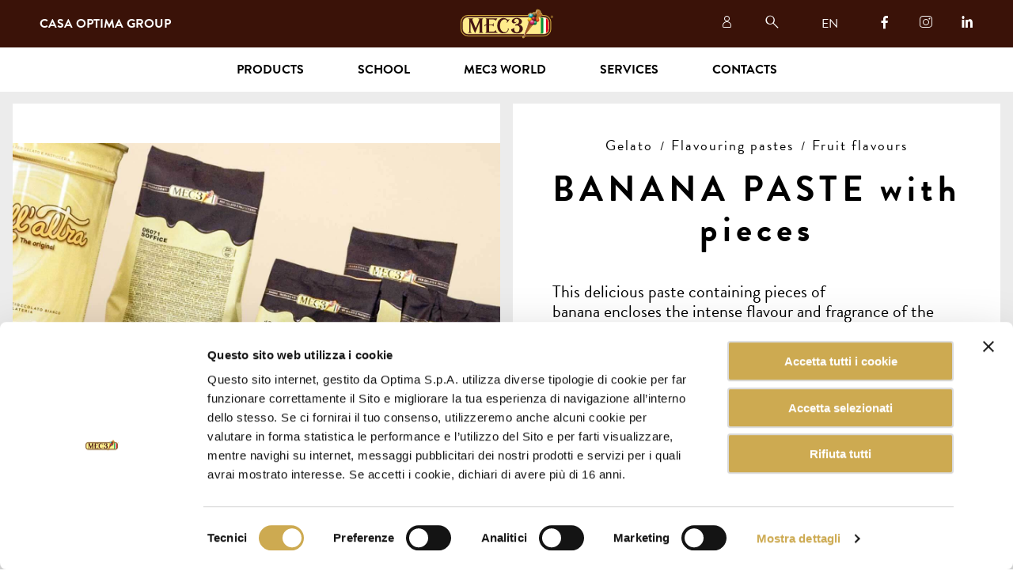

--- FILE ---
content_type: text/html; charset=utf-8
request_url: https://www.mec3.com/en/products/gelato/flavouring-pastes/fruit-flavours/banana-paste-with-pieces
body_size: 41228
content:
<!DOCTYPE html>


<html dir="ltr" lang="en">

<head prefix="og: http://ogp.me/ns#">
    <meta charset="utf-8"/>
    <title>Banana paste with pieces for artisan gelato | MEC3</title>

    
    
    
    

            <link rel="alternate" hreflang="it" href="https://www.mec3.com/it/prodotti/gelato/pasta-banana-con-pezzi"/>
            <link rel="alternate" hreflang="en" href="https://www.mec3.com/en/products/gelato/flavouring-pastes/fruit-flavours/banana-paste-with-pieces"/>
            <link rel="alternate" hreflang="x-default" href="https://www.mec3.com/en/products/gelato/flavouring-pastes/fruit-flavours/banana-paste-with-pieces"/>

    <meta name="description" content="PASTA BANANA CON PEZZI - 18138A">
    <meta name="viewport" content="minimal-ui, width=device-width, initial-scale=1, minimum-scale=1, maximum-scale=1, user-scalable=no">
    <meta name="apple-mobile-web-app-capable" content="yes">
    <meta http-equiv="X-UA-Compatible" content="IE=edge">
    <meta name="format-detection" content="telephone=no"/>

    <link rel="apple-touch-icon" sizes="180x180" href="/assets/misc/favicon/apple-touch-icon.png">
    <link rel="icon" type="image/png" sizes="32x32" href="/assets/misc/favicon/favicon-32x32.png">
    <link rel="icon" type="image/png" sizes="16x16" href="/assets/misc/favicon/favicon-16x16.png">
    <link rel="manifest" href="/assets/misc/favicon/site.webmanifest">
    <link rel="mask-icon" href="/assets/misc/favicon/safari-pinned-tab.svg" color="#cdaa51">
    <link rel="shortcut icon" href="/assets/misc/favicon/favicon.ico">
    <meta name="apple-mobile-web-app-title" content="MEC3">
    <meta name="application-name" content="MEC3">
    <meta name="msapplication-TileColor" content="#cdaa51">
    <meta name="msapplication-config" content="/assets/misc/favicon/browserconfig.xml">
    <meta name="theme-color" content="#cdaa51">

    <meta property="og:type" content="website"/>
    <meta property="og:title" content="Banana paste with pieces for artisan gelato"/>
    <meta property="og:site_name" content="MEC3"/>
    <meta property="og:description" content="PASTA BANANA CON PEZZI - 18138A"/>
    <meta property="og:url" content="https://www.mec3.com/en/products/gelato/flavouring-pastes/fruit-flavours/banana-paste-with-pieces"/>

        <meta property="og:image" content="https://www.mec3.com/Media/prodottigelato-basi/prodotti.jpg"/>




    <meta property="og:locale" content="en_US"/>
    <meta property="og:locale:alternate" content="it_IT"/>


    <script type="text/javascript" src="//use.typekit.net/tsg6bxl.js"></script>
    <script type="text/javascript">
        try {
            Typekit.load({ async: false });
        } catch (e) {
        }
    </script>

    <link href="/Assets/css/site.css" media="screen" rel="stylesheet"/>

    
    
    
    
    
    
    
    

    <script data-cookieconsent="ignore">

        window.dataLayer = window.dataLayer || [];

        function gtag() {

            dataLayer.push(arguments);

        }

        gtag("consent", "default", {

            ad_storage: "denied",

            analytics_storage: "denied",

            wait_for_update: 500

        });

        gtag("set", "ads_data_redaction", true);

    </script>

<!-- Google Tag Manager -->
<script>
    (function(w, d, s, l, i) {
        w[l] = w[l] || [];
        w[l].push({
            'gtm.start':
                new Date().getTime(),
            event: 'gtm.js'
        });
        const f = d.getElementsByTagName(s)[0];
        const j = d.createElement(s);
        const dl = l != 'dataLayer' ? `&l=${l}` : '';
        j.async = true;
        j.src =
            `https://www.googletagmanager.com/gtm.js?id=${i}${dl}`;
        f.parentNode.insertBefore(j, f);
    })(window, document, 'script', 'dataLayer', 'GTM-KZZ569X');
</script>
<!-- End Google Tag Manager -->



    
    
    <script type="application/ld+json">
{
    "@context": "https://schema.org/",
    "@type": "Product", 
    "name": "Banana paste with pieces for artisan gelato",
    "image": "/Media/prodottigelato-basi/prodotti.jpg",
    "description": "PASTA BANANA CON PEZZI - 18138A",
    "brand": {
        "@type": "Brand",
        "name": "MEC3"
    }
}
</script>

    <script type="application/ld+json">
        [
            
                {
                "@context": "https://schema.org",
                "@type": "BreadcrumbList",
                "itemListElement": [
                            
                            {
                                "@type": "ListItem",
                                "position": 1,
                                "name": "Gelato",
                                "item": "https://www.mec3.com/en/products/gelato"
                            },
                            
                            
                            {
                                "@type": "ListItem",
                                "position": 2,
                                "name": "Flavouring pastes",
                                "item": "https://www.mec3.com/en/products/gelato/flavouring-pastes"
                            },
                            
                            
                            {
                                "@type": "ListItem",
                                "position": 3,
                                "name": "Fruit flavours",
                                "item": "https://www.mec3.com/en/products/gelato/flavouring-pastes/fruit-flavours"
                            },
                            

                    {
                        "@type": "ListItem",
                        "position": 4,
                        "name": "BANANA PASTE with pieces",
                        "item": "https://www.mec3.com/en/products/gelato/banana-paste-with-pieces"
                    }
                ]
                }
            
        ]
        </script>


    

    <script src='https://www.google.com/recaptcha/api.js'></script>

    <script>
        var _paq = window._paq = window._paq || [];
        /* tracker methods like "setCustomDimension" should be called before "trackPageView" */
        _paq.push(['trackPageView']);
        _paq.push(['enableLinkTracking']);
        (function() {
            var u="https://mec3optima.matomo.cloud/";
            _paq.push(['setTrackerUrl', u+'matomo.php']);
            _paq.push(['setSiteId', '1']);
            var d=document, g=d.createElement('script'), s=d.getElementsByTagName('script')[0];
            g.async=true; g.src='//cdn.matomo.cloud/mec3optima.matomo.cloud/matomo.js'; s.parentNode.insertBefore(g,s);
        })();
    </script>

</head>

<body class="" data-lan="en">

<!-- Google Tag Manager (noscript) -->
<noscript>
    <iframe src="https://www.googletagmanager.com/ns.html?id=GTM-KZZ569X"
            height="0" width="0" style="display: none; visibility: hidden">
    </iframe>
</noscript>
<!-- End Google Tag Manager (noscript) -->

<div id="spinnercontainer">
    <div id="spinner">
        <span id="ball_1" class="spinner_ball"></span>
        <span id="ball_2" class="spinner_ball"></span>
        <span id="ball_3" class="spinner_ball"></span>
    </div>
</div>



<input type="radio" class="state" name="headerstate" id="headerstate_none" checked/>
<input type="radio" class="state" name="headerstate" id="headerstate_menu"/>
<input type="radio" class="state" name="headerstate" id="headerstate_search"/>
<input type="checkbox" class="state" name="langstate" id="headerstate_lang" />
<input type="radio" class="state" name="submenustate" id="submenustate_none"/>
<header class="header">

<div class="header__commons">

    <a href="/en" class="header__logo"></a>
    <a href="https://www.casaoptima.com/en" class="header__brand">Casa Optima&nbsp;<br class="header__brand-break" />Group</a>
    <div class="header__opener header__opener-burger">
        <label class="header__opener-label" for="headerstate_menu"></label>
        <label class="header__opener-label" for="headerstate_none"></label>
    </div>

</div>

<nav class="header__nav-sec">
    <a href="https://my.mec3.com/en/" class="header__nav-sec-item header__nav-sec-item--login" target="_blank"></a>

    <div class="header__nav-sec-item header__nav-sec-item--opener header__opener header__opener-search">
        <label class="header__opener-label" for="headerstate_search"></label>
        <label class="header__opener-label" for="headerstate_menu"></label>
    </div>

    <div class="header__nav-sec-item header__lang">
        <label class="header__lang-opener" for="headerstate_lang">EN</label>
        <div class="header__lang-selector">
                <div class="header__lang-selector-item-wrap">
                    <a href="/it" class="header__lang-selector-item ">IT</a>
                </div>
                <div class="header__lang-selector-item-wrap">
                    <a href="/en" class="header__lang-selector-item header__lang-selector-item--active">EN</a>
                </div>
        </div>
    </div>

            <a href="https://www.facebook.com/MEC3Gelato" target="_blank" class="header__nav-sec-item header__nav-sec-item--text header__nav-sec-item--facebook">
            </a>
            <a href="https://www.instagram.com/mec3_thegenuinecompany/?hl=it" target="_blank" class="header__nav-sec-item header__nav-sec-item--text header__nav-sec-item--instagram">
            </a>
            <a href="https://it.linkedin.com/company/mec3" target="_blank" class="header__nav-sec-item header__nav-sec-item--text header__nav-sec-item--linkedin">
            </a>


</nav>

<div id="header-searchapp"></div>

<nav id="header__nav-pri" class="header__nav-pri">
    <div class="header__nav-pri-group">

        <input type="radio" class="state header__nav-pri-group-state" name="submenustate" id="submenustate_12"/>
        <div class="header__nav-pri-item">
            <div class="header__nav-pri-item-label">Products</div>
            <label for="submenustate_12" class="header__nav-pri-opener"></label>
            <label for="submenustate_none" class="header__nav-pri-closer"></label>
        </div>

        <div class="header__nav-pri-subnav header__subnav">
            <div class="header__subnav-grid">

                        <div class="header__subnav-grid-column header__subnav-grid-column--nav">
                            <div class="header__subnav-grid-column-inner">
                                <a href="/en/products/gelato" class="header__subnav-item header__subnav-item--main">Gelato</a>
                                    <a href="/en/products/gelato/new-products" class="header__subnav-item" data-rolloverimg="/Media/homepage/2026/Novita-2026.jpg">Novelties</a>
                                    <a href="/en/products/gelato/ripple-sauces" class="header__subnav-item" data-rolloverimg="/Media/Restyle/Prodotti/Tiles/2023/MEC3_snodo_categorie_FEELGOOD.jpg">Variegates</a>
                                    <a href="/en/products/gelato/bases" class="header__subnav-item" data-rolloverimg="/Media/Restyle/Prodotti/Preview/basi.jpg">Bases</a>
                                    <a href="/en/products/gelato/gelato-365" class="header__subnav-item" data-rolloverimg="/Media/prodottigelato-basi/mug-cake/Mug-Cake-Vanilla.jpg">Gelato 365</a>
                                    <a href="/en/products/gelato/complete-flavours" class="header__subnav-item" data-rolloverimg="/Media/Restyle/Prodotti/Tiles/2023/MEC3_gusti_completi_granfrutta-dragonsummer.jpeg">Complete flavours</a>
                                    <a href="/en/products/gelato/flavouring-pastes" class="header__subnav-item" data-rolloverimg="/Media/Restyle/Prodotti/Tiles/2023/MEC3_paste_polveri_aromatizzanti_lavanda-14859.jpeg">Flavouring pastes</a>
                                    <a href="/en/products/gelato/kit" class="header__subnav-item" data-rolloverimg="/Media/Restyle/Prodotti/Tiles/2023/MEC3_KIT_2023_kit-pokemon.jpg">Kit</a>
                                    <a href="/en/products/gelato/grains-and-decorations" class="header__subnav-item" data-rolloverimg="/Media/Restyle/Prodotti/Preview/granelle_decorazioni.jpg">Grains and decorations</a>
                                    <a href="/en/products/gelato/granita-and-frozen-creams" class="header__subnav-item" data-rolloverimg="/Media/Restyle/Prodotti/Preview/granite_creme_fredde.jpg">Granita and frozen creams</a>
                                    <a href="/en/products/gelato/soft-serve" class="header__subnav-item" data-rolloverimg="/Media/Restyle/Prodotti/Tiles/2023/MEC3_soft_2023_soft-ice-kefir-base.jpg">Soft Serve</a>
                                    <a href="/en/products/gelato/toppings" class="header__subnav-item" data-rolloverimg="/Media/prodottigelato-basi/topping/2025/topping-fragola.png">Toppings</a>
                                    <a href="/en/products/gelato/gelato-bars-pralines" class="header__subnav-item" data-rolloverimg="/Media/Restyle/Prodotti/Preview/stecchi_gelato.jpg">Gelato bars, pralines</a>
                                    <a href="/en/products/gelato/bubble-tea" class="header__subnav-item" data-rolloverimg="/Media/prodottigelato-basi/bubble-tea/Bubble-Tea-Mango-PassionFruit-Pesca.jpg">Bubble Tea</a>
                            </div>
                        </div>
                        <div class="header__subnav-grid-column header__subnav-grid-column--nav">
                            <div class="header__subnav-grid-column-inner">
                                <a href="/en/products/pastry" class="header__subnav-item header__subnav-item--main">Pastry</a>
                                    <a href="/en/products/pastry/new-products" class="header__subnav-item" data-rolloverimg="/Media/homepage/2026/Novita-2026.jpg">Novelties</a>
                                    <a href="/en/products/pastry/bases-for-pastry-making" class="header__subnav-item" data-rolloverimg="/Media/Restyle/Prodotti/Tiles/2023/MEC3_BASI_PASTICCERIA_mono-3-cioccolati-003-copia.jpeg">Bases for pastry making</a>
                                    <a href="/en/products/pastry/gelato-365" class="header__subnav-item" data-rolloverimg="/Media/prodottigelato-basi/mug-cake/Mug-Cake-Vanilla.jpg">Gelato 365</a>
                                    <a href="/en/products/pastry/glazes" class="header__subnav-item" data-rolloverimg="/Media/Restyle/Prodotti/Tiles/2023/MEC3_GLASSE_15908A-Mirror-Glaze-Black.png">Glazes</a>
                                    <a href="/en/products/pastry/ready-made-desserts" class="header__subnav-item" data-rolloverimg="/Media/Restyle/Prodotti/Tiles/2023/MEC3_DESSERT_PRONTI_fondente.jpeg">Ready-made desserts</a>
                                    <a href="/en/products/pastry/grains-and-sprinkles-pastry" class="header__subnav-item" data-rolloverimg="/Media/Restyle/Prodotti/Preview/granelle_decorative.jpg">Grains and sprinkles</a>
                                    <a href="/en/products/pastry/glazes" class="header__subnav-item" data-rolloverimg="/Media/prodottigelato-basi/pasticceria/glasse/Cover_glaze.jpg">Glazes</a>
                            </div>
                        </div>
                    <div class="header__subnav-grid-column header__subnav-grid-column--nav">
                        <div class="header__subnav-grid-column-inner">
                            <a href="/en/doumix" class="header__subnav-item header__subnav-item--main">DOuMIX?</a>
                        </div>
                    </div>
                    <div class="header__subnav-grid-column header__subnav-grid-column--misc">
                        <div class="header__subnav-grid-column-inner">
                            <div class="header__subnav-thumbnail"></div>
                        </div>
                    </div>
            </div>
        </div>

    </div>
        <a href="/en/school" class="header__nav-pri-item">School</a>
    <div class="header__nav-pri-group">

        <input type="radio" class="state header__nav-pri-group-state" name="submenustate" id="submenustate_14"/>
        <div class="header__nav-pri-item">
            <div class="header__nav-pri-item-label">MEC3 World</div>
            <label for="submenustate_14" class="header__nav-pri-opener"></label>
            <label for="submenustate_none" class="header__nav-pri-closer"></label>
        </div>

        <div class="header__nav-pri-subnav header__subnav">
            <div class="header__subnav-grid">

                        <div class="header__subnav-grid-column header__subnav-grid-column--nav">
                            <div class="header__subnav-grid-column-inner">
<a class="header__subnav-item header__subnav-item--main" href="/en/mec3-world/the-genuine-company">The Genuine Company</a><a class="header__subnav-item header__subnav-item--alsomobile" href="/en/mec3-world/the-genuine-company/ambassador">Ambassador</a><a class="header__subnav-item header__subnav-item--alsomobile" href="/en/mec3-world/the-genuine-company/safety-quality-certifications">Safety, Quality and Certifications</a><a class="header__subnav-item header__subnav-item--alsomobile" href="/en/mec3-world/the-genuine-company/legal-entities">Legal Entities</a><a class="header__subnav-item header__subnav-item--alsomobile" href="/en/mec3-world/the-genuine-company/work-with-us">Work with us</a><a class="header__subnav-item header__subnav-item--alsomobile" href="/en/mec3-world/the-genuine-company/newsletter-subscription">Newsletter</a>
                            </div>
                        </div>
                        <div class="header__subnav-grid-column header__subnav-grid-column--misc header__subnav-grid-column--shrinkable">
                            <div class="header__subnav-grid-column-inner">
                                <div class="header-tile-grid">
                                        <article class="header-tile-grid__tile-wrap">
                                            <div class="header-tile-grid__tile news-box">
                                                <div class="news-box__image" data-lazybg="/Media/Restyle/Mondo_Mec3/una_scuola_un_mondo.jpg"></div>
                                                <div class="news-box__text">
                                                    <h5 class="h5 news-box__name">
                                                        The Genuine Company
                                                    </h5>
                                                    <p class="news-box__desc">
                                                        Since 1984 MEC3 it is synonymous of excellence, research and creativity in the preparation of ingredients and semi-finished products for artisan gelato and pastry. A company that, thanks to the care and passion for the world of italian ice cream, become the world leader for sector companies with a single objective: to spread the art of italian sweet arts in the world.
                                                    </p>
                                                    <a href="/en/mec3-world/the-genuine-company" class="button news-box__button">Discover more</a>
                                                </div>
                                            </div>
                                        </article>
                                        <article class="header-tile-grid__tile-wrap">
                                            <div class="header-tile-grid__tile news-box">
                                                <div class="news-box__image" data-lazybg="/Media/Restyle/Mondo_Mec3/The_genuine_company/sorriso.jpg"></div>
                                                <div class="news-box__text">
                                                    <h5 class="h5 news-box__name">
                                                        Safety, Quality and Certifications
                                                    </h5>
                                                    <p class="news-box__desc">
                                                        In order to always give our best we bend over backwards by investing every year in research and development, we work hard in our sensory analysis laboratory and we strongly believe in the importance of quality control.
                                                    </p>
                                                    <a href="/en/mec3-world/the-genuine-company/safety-quality-certifications" class="button news-box__button">Discover more</a>
                                                </div>
                                            </div>
                                        </article>
                                </div>
                            </div>
                        </div>
            </div>
        </div>

    </div>
    <div class="header__nav-pri-group">

        <input type="radio" class="state header__nav-pri-group-state" name="submenustate" id="submenustate_32"/>
        <div class="header__nav-pri-item">
            <div class="header__nav-pri-item-label">Services</div>
            <label for="submenustate_32" class="header__nav-pri-opener"></label>
            <label for="submenustate_none" class="header__nav-pri-closer"></label>
        </div>

        <div class="header__nav-pri-subnav header__subnav">
            <div class="header__subnav-grid">

                        <div class="header__subnav-grid-column header__subnav-grid-column--nav">
                            <div class="header__subnav-grid-column-inner">
<a class="header__subnav-item header__subnav-item--main" href="/en/services/genius-cloud">Genius Cloud</a><a class="header__subnav-item header__subnav-item--alsomobile" href="/en/services/genius-cloud/catalogues">Catalogues</a><a class="header__subnav-item header__subnav-item--alsomobile" href="https://my.mec3.com/en/login">Recipe books</a><a class="header__subnav-item header__subnav-item--alsomobile" href="https://my.mec3.com/en/login">Video recipes</a>
                            </div>
                        </div>
                        <div class="header__subnav-grid-column header__subnav-grid-column--misc header__subnav-grid-column--shrinkable">
                            <div class="header__subnav-grid-column-inner">
                                <div class="header-tile-grid">
                                        <article class="header-tile-grid__tile-wrap">
                                            <div class="header-tile-grid__tile news-box">
                                                <div class="news-box__image" data-lazybg="/Media/Restyle/Video_Ricette/Immagini/QuellaPralina.png"></div>
                                                <div class="news-box__text">
                                                    <h5 class="h5 news-box__name">
                                                        Recipe books
                                                    </h5>
                                                    <p class="news-box__desc">
                                                        Consult our recipes book to discover other products to enrich your gelato shop!
                                                    </p>
                                                    <a href="/en/services/genius-cloud/recipe-books" class="button news-box__button">Discover more</a>
                                                </div>
                                            </div>
                                        </article>
                                        <article class="header-tile-grid__tile-wrap">
                                            <div class="header-tile-grid__tile news-box">
                                                <div class="news-box__image" data-lazybg="/Media/Restyle/Video_Ricette/Immagini/QuellaMantecata.jpg"></div>
                                                <div class="news-box__text">
                                                    <h5 class="h5 news-box__name">
                                                        Video recipes
                                                    </h5>
                                                    <p class="news-box__desc">
                                                        A true source of inspiration!
                                                    </p>
                                                    <a href="/en/services/genius-cloud/video-recipes" class="button news-box__button">Discover more</a>
                                                </div>
                                            </div>
                                        </article>
                                </div>
                            </div>
                        </div>
            </div>
        </div>

    </div>


<a href="/en/contact" class="header__nav-pri-item">Contacts</a>

</nav>

</header>

<main>




    

<section class="product-details">
    <div class="gridboxes">
        <div class="gridboxes__gridbox gridboxes__gridbox--hide-dt gridboxes__gridbox--white gridboxes__gridbox--autoheight">
            <div class="product-details__desc editable editable--highlight editable--mobile-no-margin-headers">
                <h5></h5>
                <h1>BANANA PASTE with pieces</h1>
            </div>
        </div>
        <div class="gridboxes__gridbox gridboxes__gridbox--halfling gridboxes__gridbox--white gridboxes__gridbox--autoheight">
            <div class="product-details__image-wrap" >
                <img class="product-details__image" src="/Media/prodottigelato-basi/prodotti.jpg" alt="BANANA PASTE with pieces" title="BANANA PASTE with pieces" />
            </div>
        </div>
        <div class="gridboxes__gridbox gridboxes__gridbox--halfling gridboxes__gridbox--white gridboxes__gridbox--autoheight">
            <div class="product-details__desc">

                    <div class="product-details__breadcrumbs">

                            <div class="product-details__breadcrumb-wrap">
                                <a href="/en/products/gelato" class="product-details__breadcrumb">Gelato</a>
                            </div>
                            <div class="product-details__breadcrumb-wrap">
                                <a href="/en/products/gelato/flavouring-pastes" class="product-details__breadcrumb">Flavouring pastes</a>
                            </div>
                            <div class="product-details__breadcrumb-wrap">
                                <a href="/en/products/gelato/flavouring-pastes/fruit-flavours" class="product-details__breadcrumb">Fruit flavours</a>
                            </div>

                    </div>


                <div class="editable editable--highlight editable--mobile-disappearing-headers">
                    <h1>BANANA PASTE with pieces</h1>
                </div>

                <div class="product-details__desc-inner editable editable--highlight">
                    <div class="product-details__desc-compat">
<p>This delicious&nbsp;paste&nbsp;containing pieces of banana&nbsp;encloses&nbsp;the intense flavour and fragrance of the best mature bananas: an angle of the tropics for your creations.</p>
<p>DOSAGE: 100 g&nbsp; per litre of&nbsp; water&nbsp; or milk&nbsp;</p>
<p>PACK&nbsp; WEIGHT: 3&nbsp;kg&nbsp;</p>
<p>PACKS&nbsp; PER CARTON: 2</p>
</div>
                </div>
                
                    <div class="product-properties">
                            <div class="product-properties__property-wrap">
                                <div class="product-properties__property">
                                    <span class="product-properties__icon" style="background-image: url('/Media/Certificazioni/gluten-free.svg');"></span><span class="product-properties__text">Gluten Free</span>
                                </div>
                            </div>
                            <div class="product-properties__property-wrap">
                                <div class="product-properties__property">
                                    <span class="product-properties__icon" style="background-image: url('/Media/Certificazioni/halal.svg');"></span><span class="product-properties__text">Halal</span>
                                </div>
                            </div>
                            <div class="product-properties__property-wrap">
                                <div class="product-properties__property">
                                    <span class="product-properties__icon" style="background-image: url('/Media/Certificazioni/kosher.svg');"></span><span class="product-properties__text">Kosher</span>
                                </div>
                            </div>
                            <div class="product-properties__property-wrap">
                                <div class="product-properties__property">
                                    <span class="product-properties__icon" style="background-image: url('/Media/Certificazioni/lactose-free.svg');"></span><span class="product-properties__text">Without added milk derivatives</span>
                                </div>
                            </div>
                    </div>

            </div>
        </div>

        <div class="gridboxes__gridbox gridboxes__gridbox--white gridboxes__gridbox--autoheight">
            <div class="product-details__technicals">
                <div class="product-details__segmented-text-wrap">
                    <div class="product-details__segmented-text segmented-text">
                            <div class="segmented-text__segment-wrap">
                                <div class="segmented-text__segment">
                                    <p class="segmented-text__text segmented-text__text--head">Code:</p>
                                    <p class="segmented-text__text">18138A</p>
                                </div>
                            </div>
                                                    <div class="segmented-text__segment-wrap">
                                <div class="segmented-text__segment">
                                    <p class="segmented-text__text segmented-text__text--head">Packaging:</p>
                                    <p class="segmented-text__text">Bucket</p>
                                </div>
                            </div>
                                                    <div class="segmented-text__segment-wrap">
                                <div class="segmented-text__segment">
                                    <p class="segmented-text__text segmented-text__text--head">Weight kg:</p>
                                    <p class="segmented-text__text">3</p>
                                </div>
                            </div>
                                                    <div class="segmented-text__segment-wrap">
                                <div class="segmented-text__segment">
                                    <p class="segmented-text__text segmented-text__text--head">Pieces in pack:</p>
                                    <p class="segmented-text__text">2</p>
                                </div>
                            </div>
                    </div>
                </div>
                <div class="product-details__buttons-wrap">
                        <div class="product-details__buttons">

                            <a href="/en/contact?origin=/en/products/gelato/flavouring-pastes/fruit-flavours/banana-paste-with-pieces#contact_form" class="button button--inline product-details__button">Ask for information</a>
                            <a href="#" target="_blank" class="button button--inline product-details__button product-details__button--ajax is-loading" data-geturl="https://my.mec3.com/api/en/datasheet/18138A" data-product-id="18138A">Data sheet</a>
                        </div>
                </div>
            </div>
        </div>



    </div>
</section>



<section class="product-details">
    <div class="gridboxes">
        <div class="product-details__see-also-wrap">
            <div class="gridboxes__gridbox gridboxes__gridbox--autoheight">
                <h4 class="h4 product-details__see-also">SEE ALSO</h4>
            </div>
            <div class="product-details__see-also-placeholder" id="relatedproductsapp" data-product-id="2623" data-mobile="False"></div>
        </div>

    </div>
</section>



</main>





    <section class="pre-footer">
        <div class="pre-footer__box">
            <h3 class="h3 pre-footer__head">Newsletter</h3>
            <p class="p pre-footer__text">Subscribe to the newsletter and discover the latest news and exclusive content.</p>
            <div id="f_newsletter">


<form action="/en/subscribe" autocomplete="off" class="pre-footer__newsletter-form o-form" data-ajax="true" data-ajax-failure="showPopUpError" data-ajax-loading="#spinnercontainer" data-ajax-mode="replace" data-ajax-update="#f_newsletter" id="form0" method="post"><input name="__RequestVerificationToken" type="hidden" value="80EtDEOsbotgFqQr2R89i7KTK940OnTT3NUFo-rB8HHqbUr45bDCiSXSli43LBiWEEc6E4-dMtvKFiNuc0s57d1hqI8BQR-NIug0OnOsg-c1" /><input id="Token" name="Token" type="hidden" value="" /><input id="Email" name="Email" type="hidden" value="" />    <div class="pre-footer__newsletter-inputs">

        <div class="pre-footer__newsletter-input-wrap">
            <input class="pre-footer__newsletter-input o-validatable" data-val="true" data-val-length="The field FirstName must be a string with a maximum length of 256." data-val-length-max="256" data-val-required="The FirstName field is required." id="FirstName" name="FirstName" placeholder="Name*" type="text" value="" />

            <input class="pre-footer__newsletter-input o-validatable" data-val="true" data-val-length="The field LastName must be a string with a maximum length of 256." data-val-length-max="256" data-val-required="The LastName field is required." id="LastName" name="LastName" placeholder="Surname*" type="text" value="" />
        </div>

        <div class="pre-footer__newsletter-input-wrap">
            <input class="pre-footer__newsletter-input o-validatable" data-val="true" data-val-email="Il campo Poczta non è un indirizzo di posta elettronica valido." data-val-length="The field Poczta must be a string with a maximum length of 256." data-val-length-max="256" data-val-required="The Poczta field is required." id="Poczta" name="Poczta" placeholder="email*" type="email" value="" />
        </div>
        
    </div>
    <div class="editable" style="margin-top: 1rem;">
        <p>By subscribing, you consent to the processing of your data according to our <a title="privacy policy" href="/en/privacy-policy">privacy policy</a> and agree to receive our newsletters.</p>
    </div>
    <div class="pre-footer__newsletter-inputs">

        <!-- Render recaptcha API script. -->
        <script src="https://www.google.com/recaptcha/api.js" async defer></script>

        <!-- Render recaptcha widget with default properties. -->
        <div class="g-recaptcha" data-sitekey="6LfqKI0aAAAAAOqYhSTLb1YvIzj6cKQS7cjJ4N4c" ></div>

        <button class="button pre-footer__newsletter-button">Subscribe</button>

        <div class="pre-footer__newsletter-input-wrap" style="margin-top: 1rem;">
            You can unsubscribe whenever you want, at no cost.
        </div>

    </div>
</form>
            </div>
        </div>
    </section>

<footer class="footer">
    <div class="footer__head">Contacts</div>
    <div class="footer__columns">
        <div class="footer__column-wrap">
            <div class="footer__column">
                <div class="footer__link-wrap">
                    <a href="tel:[footer-contact-phone-number]" target="_blank" class="footer__link">+390541859411</a>
                </div>
                <div class="footer__link-wrap">
                    <a href="mailto:mec3@mec3.it" target="_blank" class="footer__link">mec3@mec3.it</a>
                </div>
                <br />
                <div class="footer__text">OPTIMA S.P.A.<br />  WITH A SINGLE MEMBER,<br />  COMPANY SUBJECT<br /> TO MANAGEMENT<br /> AND COORDINATION OF<br /> CCP LUX SCSP-RAIF-CCP LUX CONE.</div>
                <div class="footer__text">Via Gaggio n°72</div>
                <div class="footer__text">47832 San Clemente<br />Rimini, Italy</div>
                <br />
                <div class="footer__text">VAT NUMBER: 01622060406</div>
            </div>
        </div>
        <div class="footer__column-wrap footer__column-wrap--right">
            <div class="footer__column">
                <div class="footer__text footer__text--small">Copyright 2025<sup></sup> Mec3<sup>©</sup> all rights reserved</div>
                <br />
                <div class="footer__link-wrap footer__link-wrap--small">
                    <a href="/en/privacy-policy" target="_blank" class="footer__link">Privacy Policy</a>
                </div>
                <div class="footer__link-wrap footer__link-wrap--small">
                    <a href="/en/cookie-policy" target="_blank" class="footer__link">Cookie Policy</a>
                </div>
                <div class="footer__link-wrap footer__link-wrap--small">
                    <a href="/Media/PDF/Casa_Optima_Group_Code_of_Ethics.pdf" target="_blank" class="footer__link">Code of ethics</a>
                </div>
				<div class="footer__link-wrap footer__link-wrap--small">
	<a href="https://www.mec3.com/Media/PDF/Procedura-Whistleblowing-OPTIMA.pdf" target="_blank" class="footer__link">Whistleblowing</a>
</div>
                <div class="footer__link-wrap footer__link-wrap--small">
                    <a href="" target="_blank" class="footer__link"></a>
                </div>
                <div class="footer__link-wrap footer__link-wrap--small">
                    <a href="" target="_blank" class="footer__link"></a>
                </div>
				<div class="footer__link-wrap footer__link-wrap--small">
					<a href="https://www.casaoptima.com/en/careers" target="_blank" class="footer__link" title="Careers">Careers</a>
				</div>
                <div class="footer__link-wrap footer__link-wrap--small">
                    <a href="/Media/Privacy-codice-etico/Optima_information_gdpr_Customers.pdf" target="_blank" class="footer__link" title="Customer information">Customer information</a>
                </div>
                <div class="footer__link-wrap footer__link-wrap--small">
                    <a href="/Media/Privacy-codice-etico/Optima_informativa_gdpr_fornitori.pdf" target="_blank" class="footer__link" title="Information for suppliers">Information for suppliers</a>
                </div>
                <br />
                <div class="footer__text footer__text--nontransform">Site by <a href="https://www.gruppolife.com/" target="_blank" title="LIFE Communication " class="footer__link">LIFE</a></div>
            </div>
        </div>
    </div>
</footer>

<script type="text/javascript">
    window._txt = {"search_show_filters":"Show filters","search_hide_filters":"Hide filters","search_search_in":"Search in","courses_locations_label":"Locations","courses_types_label":"Courses","products_code_label":"Cod: ","products_hide_filters":"Hide filters","products_show_filters":"Show filters","courses_subscribe":"Subscribe","search_filters":"Filters","products_categories":"Categories","dynamic_form_field_citta":"Suchen und wählen Sie die Adresse aus","dynamic_form_field_pointname":"NAME DES GESCHÄFTES","mapStoreMarkerCta":"Richtungen","dynamic_form_field_citta_help":"*Suchen Sie nach der Adresse und wählen Sie die richtige aus der Liste aus, damit sie korrekt auf der Karte angezeigt wird.","storeResetSearch":"Vollständige Karte","pokestore_in_wrong_country_alert":"Achtung das Textfeld ist auf die Länder Italien und Deutschland beschränkt."};
    window._searchCategories = [
        { "name": "Gelato", "id": 1 }, { "name": "Pastry", "id": 2 },
        /* { "name": "Mec3  incups", "id": 3 }, */
        { "name": "", "id": 5 }, { "name": "", "id": 6 }
    ];
    </script>


<script src="/Assets/js/vendors.app.js" type="text/javascript"></script>
<script src="/Assets/js/app.js" type="text/javascript"></script>

<script src="https://maps.googleapis.com/maps/api/js?key=AIzaSyBWsbLl3x6VmOo1IgSy2l2tQCXtld6DmLg&libraries=places&callback=initMap&v=weekly" type="text/javascript"></script> 

    <script type="text/javascript">
        if (typeof window.dataLayer !== "undefined") {

            window.dataLayer.push({'pageType': 'Prodotti'});

        }
        </script>



</body>

</html>

--- FILE ---
content_type: text/html; charset=utf-8
request_url: https://www.google.com/recaptcha/api2/anchor?ar=1&k=6LfqKI0aAAAAAOqYhSTLb1YvIzj6cKQS7cjJ4N4c&co=aHR0cHM6Ly93d3cubWVjMy5jb206NDQz&hl=en&v=PoyoqOPhxBO7pBk68S4YbpHZ&size=normal&anchor-ms=20000&execute-ms=30000&cb=xadjp8s3al3i
body_size: 49441
content:
<!DOCTYPE HTML><html dir="ltr" lang="en"><head><meta http-equiv="Content-Type" content="text/html; charset=UTF-8">
<meta http-equiv="X-UA-Compatible" content="IE=edge">
<title>reCAPTCHA</title>
<style type="text/css">
/* cyrillic-ext */
@font-face {
  font-family: 'Roboto';
  font-style: normal;
  font-weight: 400;
  font-stretch: 100%;
  src: url(//fonts.gstatic.com/s/roboto/v48/KFO7CnqEu92Fr1ME7kSn66aGLdTylUAMa3GUBHMdazTgWw.woff2) format('woff2');
  unicode-range: U+0460-052F, U+1C80-1C8A, U+20B4, U+2DE0-2DFF, U+A640-A69F, U+FE2E-FE2F;
}
/* cyrillic */
@font-face {
  font-family: 'Roboto';
  font-style: normal;
  font-weight: 400;
  font-stretch: 100%;
  src: url(//fonts.gstatic.com/s/roboto/v48/KFO7CnqEu92Fr1ME7kSn66aGLdTylUAMa3iUBHMdazTgWw.woff2) format('woff2');
  unicode-range: U+0301, U+0400-045F, U+0490-0491, U+04B0-04B1, U+2116;
}
/* greek-ext */
@font-face {
  font-family: 'Roboto';
  font-style: normal;
  font-weight: 400;
  font-stretch: 100%;
  src: url(//fonts.gstatic.com/s/roboto/v48/KFO7CnqEu92Fr1ME7kSn66aGLdTylUAMa3CUBHMdazTgWw.woff2) format('woff2');
  unicode-range: U+1F00-1FFF;
}
/* greek */
@font-face {
  font-family: 'Roboto';
  font-style: normal;
  font-weight: 400;
  font-stretch: 100%;
  src: url(//fonts.gstatic.com/s/roboto/v48/KFO7CnqEu92Fr1ME7kSn66aGLdTylUAMa3-UBHMdazTgWw.woff2) format('woff2');
  unicode-range: U+0370-0377, U+037A-037F, U+0384-038A, U+038C, U+038E-03A1, U+03A3-03FF;
}
/* math */
@font-face {
  font-family: 'Roboto';
  font-style: normal;
  font-weight: 400;
  font-stretch: 100%;
  src: url(//fonts.gstatic.com/s/roboto/v48/KFO7CnqEu92Fr1ME7kSn66aGLdTylUAMawCUBHMdazTgWw.woff2) format('woff2');
  unicode-range: U+0302-0303, U+0305, U+0307-0308, U+0310, U+0312, U+0315, U+031A, U+0326-0327, U+032C, U+032F-0330, U+0332-0333, U+0338, U+033A, U+0346, U+034D, U+0391-03A1, U+03A3-03A9, U+03B1-03C9, U+03D1, U+03D5-03D6, U+03F0-03F1, U+03F4-03F5, U+2016-2017, U+2034-2038, U+203C, U+2040, U+2043, U+2047, U+2050, U+2057, U+205F, U+2070-2071, U+2074-208E, U+2090-209C, U+20D0-20DC, U+20E1, U+20E5-20EF, U+2100-2112, U+2114-2115, U+2117-2121, U+2123-214F, U+2190, U+2192, U+2194-21AE, U+21B0-21E5, U+21F1-21F2, U+21F4-2211, U+2213-2214, U+2216-22FF, U+2308-230B, U+2310, U+2319, U+231C-2321, U+2336-237A, U+237C, U+2395, U+239B-23B7, U+23D0, U+23DC-23E1, U+2474-2475, U+25AF, U+25B3, U+25B7, U+25BD, U+25C1, U+25CA, U+25CC, U+25FB, U+266D-266F, U+27C0-27FF, U+2900-2AFF, U+2B0E-2B11, U+2B30-2B4C, U+2BFE, U+3030, U+FF5B, U+FF5D, U+1D400-1D7FF, U+1EE00-1EEFF;
}
/* symbols */
@font-face {
  font-family: 'Roboto';
  font-style: normal;
  font-weight: 400;
  font-stretch: 100%;
  src: url(//fonts.gstatic.com/s/roboto/v48/KFO7CnqEu92Fr1ME7kSn66aGLdTylUAMaxKUBHMdazTgWw.woff2) format('woff2');
  unicode-range: U+0001-000C, U+000E-001F, U+007F-009F, U+20DD-20E0, U+20E2-20E4, U+2150-218F, U+2190, U+2192, U+2194-2199, U+21AF, U+21E6-21F0, U+21F3, U+2218-2219, U+2299, U+22C4-22C6, U+2300-243F, U+2440-244A, U+2460-24FF, U+25A0-27BF, U+2800-28FF, U+2921-2922, U+2981, U+29BF, U+29EB, U+2B00-2BFF, U+4DC0-4DFF, U+FFF9-FFFB, U+10140-1018E, U+10190-1019C, U+101A0, U+101D0-101FD, U+102E0-102FB, U+10E60-10E7E, U+1D2C0-1D2D3, U+1D2E0-1D37F, U+1F000-1F0FF, U+1F100-1F1AD, U+1F1E6-1F1FF, U+1F30D-1F30F, U+1F315, U+1F31C, U+1F31E, U+1F320-1F32C, U+1F336, U+1F378, U+1F37D, U+1F382, U+1F393-1F39F, U+1F3A7-1F3A8, U+1F3AC-1F3AF, U+1F3C2, U+1F3C4-1F3C6, U+1F3CA-1F3CE, U+1F3D4-1F3E0, U+1F3ED, U+1F3F1-1F3F3, U+1F3F5-1F3F7, U+1F408, U+1F415, U+1F41F, U+1F426, U+1F43F, U+1F441-1F442, U+1F444, U+1F446-1F449, U+1F44C-1F44E, U+1F453, U+1F46A, U+1F47D, U+1F4A3, U+1F4B0, U+1F4B3, U+1F4B9, U+1F4BB, U+1F4BF, U+1F4C8-1F4CB, U+1F4D6, U+1F4DA, U+1F4DF, U+1F4E3-1F4E6, U+1F4EA-1F4ED, U+1F4F7, U+1F4F9-1F4FB, U+1F4FD-1F4FE, U+1F503, U+1F507-1F50B, U+1F50D, U+1F512-1F513, U+1F53E-1F54A, U+1F54F-1F5FA, U+1F610, U+1F650-1F67F, U+1F687, U+1F68D, U+1F691, U+1F694, U+1F698, U+1F6AD, U+1F6B2, U+1F6B9-1F6BA, U+1F6BC, U+1F6C6-1F6CF, U+1F6D3-1F6D7, U+1F6E0-1F6EA, U+1F6F0-1F6F3, U+1F6F7-1F6FC, U+1F700-1F7FF, U+1F800-1F80B, U+1F810-1F847, U+1F850-1F859, U+1F860-1F887, U+1F890-1F8AD, U+1F8B0-1F8BB, U+1F8C0-1F8C1, U+1F900-1F90B, U+1F93B, U+1F946, U+1F984, U+1F996, U+1F9E9, U+1FA00-1FA6F, U+1FA70-1FA7C, U+1FA80-1FA89, U+1FA8F-1FAC6, U+1FACE-1FADC, U+1FADF-1FAE9, U+1FAF0-1FAF8, U+1FB00-1FBFF;
}
/* vietnamese */
@font-face {
  font-family: 'Roboto';
  font-style: normal;
  font-weight: 400;
  font-stretch: 100%;
  src: url(//fonts.gstatic.com/s/roboto/v48/KFO7CnqEu92Fr1ME7kSn66aGLdTylUAMa3OUBHMdazTgWw.woff2) format('woff2');
  unicode-range: U+0102-0103, U+0110-0111, U+0128-0129, U+0168-0169, U+01A0-01A1, U+01AF-01B0, U+0300-0301, U+0303-0304, U+0308-0309, U+0323, U+0329, U+1EA0-1EF9, U+20AB;
}
/* latin-ext */
@font-face {
  font-family: 'Roboto';
  font-style: normal;
  font-weight: 400;
  font-stretch: 100%;
  src: url(//fonts.gstatic.com/s/roboto/v48/KFO7CnqEu92Fr1ME7kSn66aGLdTylUAMa3KUBHMdazTgWw.woff2) format('woff2');
  unicode-range: U+0100-02BA, U+02BD-02C5, U+02C7-02CC, U+02CE-02D7, U+02DD-02FF, U+0304, U+0308, U+0329, U+1D00-1DBF, U+1E00-1E9F, U+1EF2-1EFF, U+2020, U+20A0-20AB, U+20AD-20C0, U+2113, U+2C60-2C7F, U+A720-A7FF;
}
/* latin */
@font-face {
  font-family: 'Roboto';
  font-style: normal;
  font-weight: 400;
  font-stretch: 100%;
  src: url(//fonts.gstatic.com/s/roboto/v48/KFO7CnqEu92Fr1ME7kSn66aGLdTylUAMa3yUBHMdazQ.woff2) format('woff2');
  unicode-range: U+0000-00FF, U+0131, U+0152-0153, U+02BB-02BC, U+02C6, U+02DA, U+02DC, U+0304, U+0308, U+0329, U+2000-206F, U+20AC, U+2122, U+2191, U+2193, U+2212, U+2215, U+FEFF, U+FFFD;
}
/* cyrillic-ext */
@font-face {
  font-family: 'Roboto';
  font-style: normal;
  font-weight: 500;
  font-stretch: 100%;
  src: url(//fonts.gstatic.com/s/roboto/v48/KFO7CnqEu92Fr1ME7kSn66aGLdTylUAMa3GUBHMdazTgWw.woff2) format('woff2');
  unicode-range: U+0460-052F, U+1C80-1C8A, U+20B4, U+2DE0-2DFF, U+A640-A69F, U+FE2E-FE2F;
}
/* cyrillic */
@font-face {
  font-family: 'Roboto';
  font-style: normal;
  font-weight: 500;
  font-stretch: 100%;
  src: url(//fonts.gstatic.com/s/roboto/v48/KFO7CnqEu92Fr1ME7kSn66aGLdTylUAMa3iUBHMdazTgWw.woff2) format('woff2');
  unicode-range: U+0301, U+0400-045F, U+0490-0491, U+04B0-04B1, U+2116;
}
/* greek-ext */
@font-face {
  font-family: 'Roboto';
  font-style: normal;
  font-weight: 500;
  font-stretch: 100%;
  src: url(//fonts.gstatic.com/s/roboto/v48/KFO7CnqEu92Fr1ME7kSn66aGLdTylUAMa3CUBHMdazTgWw.woff2) format('woff2');
  unicode-range: U+1F00-1FFF;
}
/* greek */
@font-face {
  font-family: 'Roboto';
  font-style: normal;
  font-weight: 500;
  font-stretch: 100%;
  src: url(//fonts.gstatic.com/s/roboto/v48/KFO7CnqEu92Fr1ME7kSn66aGLdTylUAMa3-UBHMdazTgWw.woff2) format('woff2');
  unicode-range: U+0370-0377, U+037A-037F, U+0384-038A, U+038C, U+038E-03A1, U+03A3-03FF;
}
/* math */
@font-face {
  font-family: 'Roboto';
  font-style: normal;
  font-weight: 500;
  font-stretch: 100%;
  src: url(//fonts.gstatic.com/s/roboto/v48/KFO7CnqEu92Fr1ME7kSn66aGLdTylUAMawCUBHMdazTgWw.woff2) format('woff2');
  unicode-range: U+0302-0303, U+0305, U+0307-0308, U+0310, U+0312, U+0315, U+031A, U+0326-0327, U+032C, U+032F-0330, U+0332-0333, U+0338, U+033A, U+0346, U+034D, U+0391-03A1, U+03A3-03A9, U+03B1-03C9, U+03D1, U+03D5-03D6, U+03F0-03F1, U+03F4-03F5, U+2016-2017, U+2034-2038, U+203C, U+2040, U+2043, U+2047, U+2050, U+2057, U+205F, U+2070-2071, U+2074-208E, U+2090-209C, U+20D0-20DC, U+20E1, U+20E5-20EF, U+2100-2112, U+2114-2115, U+2117-2121, U+2123-214F, U+2190, U+2192, U+2194-21AE, U+21B0-21E5, U+21F1-21F2, U+21F4-2211, U+2213-2214, U+2216-22FF, U+2308-230B, U+2310, U+2319, U+231C-2321, U+2336-237A, U+237C, U+2395, U+239B-23B7, U+23D0, U+23DC-23E1, U+2474-2475, U+25AF, U+25B3, U+25B7, U+25BD, U+25C1, U+25CA, U+25CC, U+25FB, U+266D-266F, U+27C0-27FF, U+2900-2AFF, U+2B0E-2B11, U+2B30-2B4C, U+2BFE, U+3030, U+FF5B, U+FF5D, U+1D400-1D7FF, U+1EE00-1EEFF;
}
/* symbols */
@font-face {
  font-family: 'Roboto';
  font-style: normal;
  font-weight: 500;
  font-stretch: 100%;
  src: url(//fonts.gstatic.com/s/roboto/v48/KFO7CnqEu92Fr1ME7kSn66aGLdTylUAMaxKUBHMdazTgWw.woff2) format('woff2');
  unicode-range: U+0001-000C, U+000E-001F, U+007F-009F, U+20DD-20E0, U+20E2-20E4, U+2150-218F, U+2190, U+2192, U+2194-2199, U+21AF, U+21E6-21F0, U+21F3, U+2218-2219, U+2299, U+22C4-22C6, U+2300-243F, U+2440-244A, U+2460-24FF, U+25A0-27BF, U+2800-28FF, U+2921-2922, U+2981, U+29BF, U+29EB, U+2B00-2BFF, U+4DC0-4DFF, U+FFF9-FFFB, U+10140-1018E, U+10190-1019C, U+101A0, U+101D0-101FD, U+102E0-102FB, U+10E60-10E7E, U+1D2C0-1D2D3, U+1D2E0-1D37F, U+1F000-1F0FF, U+1F100-1F1AD, U+1F1E6-1F1FF, U+1F30D-1F30F, U+1F315, U+1F31C, U+1F31E, U+1F320-1F32C, U+1F336, U+1F378, U+1F37D, U+1F382, U+1F393-1F39F, U+1F3A7-1F3A8, U+1F3AC-1F3AF, U+1F3C2, U+1F3C4-1F3C6, U+1F3CA-1F3CE, U+1F3D4-1F3E0, U+1F3ED, U+1F3F1-1F3F3, U+1F3F5-1F3F7, U+1F408, U+1F415, U+1F41F, U+1F426, U+1F43F, U+1F441-1F442, U+1F444, U+1F446-1F449, U+1F44C-1F44E, U+1F453, U+1F46A, U+1F47D, U+1F4A3, U+1F4B0, U+1F4B3, U+1F4B9, U+1F4BB, U+1F4BF, U+1F4C8-1F4CB, U+1F4D6, U+1F4DA, U+1F4DF, U+1F4E3-1F4E6, U+1F4EA-1F4ED, U+1F4F7, U+1F4F9-1F4FB, U+1F4FD-1F4FE, U+1F503, U+1F507-1F50B, U+1F50D, U+1F512-1F513, U+1F53E-1F54A, U+1F54F-1F5FA, U+1F610, U+1F650-1F67F, U+1F687, U+1F68D, U+1F691, U+1F694, U+1F698, U+1F6AD, U+1F6B2, U+1F6B9-1F6BA, U+1F6BC, U+1F6C6-1F6CF, U+1F6D3-1F6D7, U+1F6E0-1F6EA, U+1F6F0-1F6F3, U+1F6F7-1F6FC, U+1F700-1F7FF, U+1F800-1F80B, U+1F810-1F847, U+1F850-1F859, U+1F860-1F887, U+1F890-1F8AD, U+1F8B0-1F8BB, U+1F8C0-1F8C1, U+1F900-1F90B, U+1F93B, U+1F946, U+1F984, U+1F996, U+1F9E9, U+1FA00-1FA6F, U+1FA70-1FA7C, U+1FA80-1FA89, U+1FA8F-1FAC6, U+1FACE-1FADC, U+1FADF-1FAE9, U+1FAF0-1FAF8, U+1FB00-1FBFF;
}
/* vietnamese */
@font-face {
  font-family: 'Roboto';
  font-style: normal;
  font-weight: 500;
  font-stretch: 100%;
  src: url(//fonts.gstatic.com/s/roboto/v48/KFO7CnqEu92Fr1ME7kSn66aGLdTylUAMa3OUBHMdazTgWw.woff2) format('woff2');
  unicode-range: U+0102-0103, U+0110-0111, U+0128-0129, U+0168-0169, U+01A0-01A1, U+01AF-01B0, U+0300-0301, U+0303-0304, U+0308-0309, U+0323, U+0329, U+1EA0-1EF9, U+20AB;
}
/* latin-ext */
@font-face {
  font-family: 'Roboto';
  font-style: normal;
  font-weight: 500;
  font-stretch: 100%;
  src: url(//fonts.gstatic.com/s/roboto/v48/KFO7CnqEu92Fr1ME7kSn66aGLdTylUAMa3KUBHMdazTgWw.woff2) format('woff2');
  unicode-range: U+0100-02BA, U+02BD-02C5, U+02C7-02CC, U+02CE-02D7, U+02DD-02FF, U+0304, U+0308, U+0329, U+1D00-1DBF, U+1E00-1E9F, U+1EF2-1EFF, U+2020, U+20A0-20AB, U+20AD-20C0, U+2113, U+2C60-2C7F, U+A720-A7FF;
}
/* latin */
@font-face {
  font-family: 'Roboto';
  font-style: normal;
  font-weight: 500;
  font-stretch: 100%;
  src: url(//fonts.gstatic.com/s/roboto/v48/KFO7CnqEu92Fr1ME7kSn66aGLdTylUAMa3yUBHMdazQ.woff2) format('woff2');
  unicode-range: U+0000-00FF, U+0131, U+0152-0153, U+02BB-02BC, U+02C6, U+02DA, U+02DC, U+0304, U+0308, U+0329, U+2000-206F, U+20AC, U+2122, U+2191, U+2193, U+2212, U+2215, U+FEFF, U+FFFD;
}
/* cyrillic-ext */
@font-face {
  font-family: 'Roboto';
  font-style: normal;
  font-weight: 900;
  font-stretch: 100%;
  src: url(//fonts.gstatic.com/s/roboto/v48/KFO7CnqEu92Fr1ME7kSn66aGLdTylUAMa3GUBHMdazTgWw.woff2) format('woff2');
  unicode-range: U+0460-052F, U+1C80-1C8A, U+20B4, U+2DE0-2DFF, U+A640-A69F, U+FE2E-FE2F;
}
/* cyrillic */
@font-face {
  font-family: 'Roboto';
  font-style: normal;
  font-weight: 900;
  font-stretch: 100%;
  src: url(//fonts.gstatic.com/s/roboto/v48/KFO7CnqEu92Fr1ME7kSn66aGLdTylUAMa3iUBHMdazTgWw.woff2) format('woff2');
  unicode-range: U+0301, U+0400-045F, U+0490-0491, U+04B0-04B1, U+2116;
}
/* greek-ext */
@font-face {
  font-family: 'Roboto';
  font-style: normal;
  font-weight: 900;
  font-stretch: 100%;
  src: url(//fonts.gstatic.com/s/roboto/v48/KFO7CnqEu92Fr1ME7kSn66aGLdTylUAMa3CUBHMdazTgWw.woff2) format('woff2');
  unicode-range: U+1F00-1FFF;
}
/* greek */
@font-face {
  font-family: 'Roboto';
  font-style: normal;
  font-weight: 900;
  font-stretch: 100%;
  src: url(//fonts.gstatic.com/s/roboto/v48/KFO7CnqEu92Fr1ME7kSn66aGLdTylUAMa3-UBHMdazTgWw.woff2) format('woff2');
  unicode-range: U+0370-0377, U+037A-037F, U+0384-038A, U+038C, U+038E-03A1, U+03A3-03FF;
}
/* math */
@font-face {
  font-family: 'Roboto';
  font-style: normal;
  font-weight: 900;
  font-stretch: 100%;
  src: url(//fonts.gstatic.com/s/roboto/v48/KFO7CnqEu92Fr1ME7kSn66aGLdTylUAMawCUBHMdazTgWw.woff2) format('woff2');
  unicode-range: U+0302-0303, U+0305, U+0307-0308, U+0310, U+0312, U+0315, U+031A, U+0326-0327, U+032C, U+032F-0330, U+0332-0333, U+0338, U+033A, U+0346, U+034D, U+0391-03A1, U+03A3-03A9, U+03B1-03C9, U+03D1, U+03D5-03D6, U+03F0-03F1, U+03F4-03F5, U+2016-2017, U+2034-2038, U+203C, U+2040, U+2043, U+2047, U+2050, U+2057, U+205F, U+2070-2071, U+2074-208E, U+2090-209C, U+20D0-20DC, U+20E1, U+20E5-20EF, U+2100-2112, U+2114-2115, U+2117-2121, U+2123-214F, U+2190, U+2192, U+2194-21AE, U+21B0-21E5, U+21F1-21F2, U+21F4-2211, U+2213-2214, U+2216-22FF, U+2308-230B, U+2310, U+2319, U+231C-2321, U+2336-237A, U+237C, U+2395, U+239B-23B7, U+23D0, U+23DC-23E1, U+2474-2475, U+25AF, U+25B3, U+25B7, U+25BD, U+25C1, U+25CA, U+25CC, U+25FB, U+266D-266F, U+27C0-27FF, U+2900-2AFF, U+2B0E-2B11, U+2B30-2B4C, U+2BFE, U+3030, U+FF5B, U+FF5D, U+1D400-1D7FF, U+1EE00-1EEFF;
}
/* symbols */
@font-face {
  font-family: 'Roboto';
  font-style: normal;
  font-weight: 900;
  font-stretch: 100%;
  src: url(//fonts.gstatic.com/s/roboto/v48/KFO7CnqEu92Fr1ME7kSn66aGLdTylUAMaxKUBHMdazTgWw.woff2) format('woff2');
  unicode-range: U+0001-000C, U+000E-001F, U+007F-009F, U+20DD-20E0, U+20E2-20E4, U+2150-218F, U+2190, U+2192, U+2194-2199, U+21AF, U+21E6-21F0, U+21F3, U+2218-2219, U+2299, U+22C4-22C6, U+2300-243F, U+2440-244A, U+2460-24FF, U+25A0-27BF, U+2800-28FF, U+2921-2922, U+2981, U+29BF, U+29EB, U+2B00-2BFF, U+4DC0-4DFF, U+FFF9-FFFB, U+10140-1018E, U+10190-1019C, U+101A0, U+101D0-101FD, U+102E0-102FB, U+10E60-10E7E, U+1D2C0-1D2D3, U+1D2E0-1D37F, U+1F000-1F0FF, U+1F100-1F1AD, U+1F1E6-1F1FF, U+1F30D-1F30F, U+1F315, U+1F31C, U+1F31E, U+1F320-1F32C, U+1F336, U+1F378, U+1F37D, U+1F382, U+1F393-1F39F, U+1F3A7-1F3A8, U+1F3AC-1F3AF, U+1F3C2, U+1F3C4-1F3C6, U+1F3CA-1F3CE, U+1F3D4-1F3E0, U+1F3ED, U+1F3F1-1F3F3, U+1F3F5-1F3F7, U+1F408, U+1F415, U+1F41F, U+1F426, U+1F43F, U+1F441-1F442, U+1F444, U+1F446-1F449, U+1F44C-1F44E, U+1F453, U+1F46A, U+1F47D, U+1F4A3, U+1F4B0, U+1F4B3, U+1F4B9, U+1F4BB, U+1F4BF, U+1F4C8-1F4CB, U+1F4D6, U+1F4DA, U+1F4DF, U+1F4E3-1F4E6, U+1F4EA-1F4ED, U+1F4F7, U+1F4F9-1F4FB, U+1F4FD-1F4FE, U+1F503, U+1F507-1F50B, U+1F50D, U+1F512-1F513, U+1F53E-1F54A, U+1F54F-1F5FA, U+1F610, U+1F650-1F67F, U+1F687, U+1F68D, U+1F691, U+1F694, U+1F698, U+1F6AD, U+1F6B2, U+1F6B9-1F6BA, U+1F6BC, U+1F6C6-1F6CF, U+1F6D3-1F6D7, U+1F6E0-1F6EA, U+1F6F0-1F6F3, U+1F6F7-1F6FC, U+1F700-1F7FF, U+1F800-1F80B, U+1F810-1F847, U+1F850-1F859, U+1F860-1F887, U+1F890-1F8AD, U+1F8B0-1F8BB, U+1F8C0-1F8C1, U+1F900-1F90B, U+1F93B, U+1F946, U+1F984, U+1F996, U+1F9E9, U+1FA00-1FA6F, U+1FA70-1FA7C, U+1FA80-1FA89, U+1FA8F-1FAC6, U+1FACE-1FADC, U+1FADF-1FAE9, U+1FAF0-1FAF8, U+1FB00-1FBFF;
}
/* vietnamese */
@font-face {
  font-family: 'Roboto';
  font-style: normal;
  font-weight: 900;
  font-stretch: 100%;
  src: url(//fonts.gstatic.com/s/roboto/v48/KFO7CnqEu92Fr1ME7kSn66aGLdTylUAMa3OUBHMdazTgWw.woff2) format('woff2');
  unicode-range: U+0102-0103, U+0110-0111, U+0128-0129, U+0168-0169, U+01A0-01A1, U+01AF-01B0, U+0300-0301, U+0303-0304, U+0308-0309, U+0323, U+0329, U+1EA0-1EF9, U+20AB;
}
/* latin-ext */
@font-face {
  font-family: 'Roboto';
  font-style: normal;
  font-weight: 900;
  font-stretch: 100%;
  src: url(//fonts.gstatic.com/s/roboto/v48/KFO7CnqEu92Fr1ME7kSn66aGLdTylUAMa3KUBHMdazTgWw.woff2) format('woff2');
  unicode-range: U+0100-02BA, U+02BD-02C5, U+02C7-02CC, U+02CE-02D7, U+02DD-02FF, U+0304, U+0308, U+0329, U+1D00-1DBF, U+1E00-1E9F, U+1EF2-1EFF, U+2020, U+20A0-20AB, U+20AD-20C0, U+2113, U+2C60-2C7F, U+A720-A7FF;
}
/* latin */
@font-face {
  font-family: 'Roboto';
  font-style: normal;
  font-weight: 900;
  font-stretch: 100%;
  src: url(//fonts.gstatic.com/s/roboto/v48/KFO7CnqEu92Fr1ME7kSn66aGLdTylUAMa3yUBHMdazQ.woff2) format('woff2');
  unicode-range: U+0000-00FF, U+0131, U+0152-0153, U+02BB-02BC, U+02C6, U+02DA, U+02DC, U+0304, U+0308, U+0329, U+2000-206F, U+20AC, U+2122, U+2191, U+2193, U+2212, U+2215, U+FEFF, U+FFFD;
}

</style>
<link rel="stylesheet" type="text/css" href="https://www.gstatic.com/recaptcha/releases/PoyoqOPhxBO7pBk68S4YbpHZ/styles__ltr.css">
<script nonce="7NtAtj5R67Um3MHxQ-MoWw" type="text/javascript">window['__recaptcha_api'] = 'https://www.google.com/recaptcha/api2/';</script>
<script type="text/javascript" src="https://www.gstatic.com/recaptcha/releases/PoyoqOPhxBO7pBk68S4YbpHZ/recaptcha__en.js" nonce="7NtAtj5R67Um3MHxQ-MoWw">
      
    </script></head>
<body><div id="rc-anchor-alert" class="rc-anchor-alert"></div>
<input type="hidden" id="recaptcha-token" value="[base64]">
<script type="text/javascript" nonce="7NtAtj5R67Um3MHxQ-MoWw">
      recaptcha.anchor.Main.init("[\x22ainput\x22,[\x22bgdata\x22,\x22\x22,\[base64]/[base64]/[base64]/[base64]/[base64]/UltsKytdPUU6KEU8MjA0OD9SW2wrK109RT4+NnwxOTI6KChFJjY0NTEyKT09NTUyOTYmJk0rMTxjLmxlbmd0aCYmKGMuY2hhckNvZGVBdChNKzEpJjY0NTEyKT09NTYzMjA/[base64]/[base64]/[base64]/[base64]/[base64]/[base64]/[base64]\x22,\[base64]\x22,\x22w7nCkVTClEbDlsOSw7cNc8K3VMKbJG3CkQYRw5HCm8OBwr5jw6vDmcKQwoDDvnYANcOAwoLClcKow51GW8O4U1DCssO+IwTDhcKWf8KaSUdweFdAw54AY3pUa8OzfsK/w57ChMKVw5YsZcKLQcKEKSJfJcK2w4zDuWvDkUHCvkfCvmpgK8KgZsOew5ZZw40pwotrICnCpMKgaQfDi8KAasKuw7l1w7htOcKkw4HCvsOqwozDigHDtsKmw5LCscKOYn/CuH4NasODwqrDmsKvwpBOCRg3LAzCqSlZwrfCk0wsw5PCqsOhw43ChsOYwqPDkEnDrsO2w5vDpHHCu1XCjsKTADdXwr9tbEDCuMOuw6/CoEfDimPDkMO9MCtpwr0Yw7gjXC49S2oqQwVDBcKjCcOjBMKHworCpyHCusOWw6FQXR1tK2DCvW0sw5nCvcO0w7TCn01jwoTDvBRmw4TCjhBqw7MwUMKawqVLLsKqw7sXUToZw6XDkHR6DUMxcsKtw7peQDAWIsKRaibDg8KlBG/Cs8KLJsOBOFDDusKmw6V2F8Kzw7RmwrfDlGxpw4XCqWbDhnzCjcKYw5fCtgJ4BMO+w4AUeznCs8KuB1crw5MePsOrUTNoTMOkwo1nSsK3w4/DsVHCscKuwqE6w712HsO0w5AsSWMmUyZ1w5QyTCPDjHA8w6zDoMKHbXIxYsKOPcK+Gih/wrTCqXVBVBlUNcKVwrnDkTo0wqJfw5B7FEDDiEjCvcK/GsK+wpTDlsOjwofDlcOPDAHCusKLZyrCjcOcwrlcwoTDm8KXwoJwaMOHwp1Awrgqwp3DnHcdw7Jmf8OvwpgFB8O7w6DCocO/w7IpwqjDtMOJQMKUw7RWwr3CtRMTPcOVw7EMw73CpkDCnXnDpRICwqtfY3bCinrDkgYOwrLDs8O1dgpxw5paJkzCs8Oxw4rCpg/[base64]/CksKkwoNjw4MTwrlAw4zDsEPCiWDDkk7DrcKZw77DmTB1wplTd8KzG8KCBcO6wpfCo8K5ecKAwpVrO1ZAOcKzF8OMw6wLwol7Y8K1wo8/bCV7w7prVsKXwo0uw5XDj3t/bCDDkcOxwqHCncOsGz7CpMOSwos7wp0lw7pQAcOCc2dgIcKZQMKGPsO3EjzCsW0Vw6PDsVQkw6ZWwpxfw5bCq0wLHcObwrrDon4Aw5HCulLCncKEHlnDiMOjGV1aemQ5O8K5wo/DnUvDtsODw7vDhFPDv8O3RDfDkSV3wqAlw6NzwqrCjcK6wr4mIsKWSUrClBrCnxbCpQDDnEcbw6nDr8KkAjMow68PSsOiwo03TsOPaU1VbcOICsO1SMOAwq7DhkbCtXAoB8OEED7Cn8KqwobDinpgwpFNMsO0O8OPwq/DsChEw7nDlEZuw7DChMKXwobDmMOTwrDCrnnDjA13w6jCvgPCs8KGOxkpw6HDmMKjFmbCm8Ksw7MjJFfDi2vCuMKawoLCrBokwqvChBvCksOZw6Y8wqgvw6/DvDgoI8KPwqnDvGclMMOvT8KeOhHDn8KJFgTCucKrw5sDwpkiFjfCv8OKwrAPR8O7wpAmNMOGaMOrLcK2FR5qw6ctwrd8w7fDoknDkzXCn8OvwpvCn8KPMMKPw7fDqE3Dr8OmdMOxaWUtPRkcH8KxwqfCmgEAwqDCmQjCmD/CtDNHwqfDg8K3w4FVH0YJw6XCknHDvMKvJUBrw7BeTcK3w4EawpQuw7DDpEfDklJww5shwpEyw4vDgsOTworDicKBw6I0NsKTw6bChCDDhMOHal3CtXrCvsOjHhjCtsKmZibCncOzwp0/ASUHwqfDt287Y8O+WcOEwpzCpDPCiMKzVsOXwp/[base64]/CskjDnWLDq0YjdXQcRCHCvcKJemoew4fCmMKgwoB9LcOBwrx3Yw7CmmsHw7vCusO3w57DjFklYznCs19Qwp82H8OHwrTCpi3DvcOyw6Epwqs6w5lFw6pcwrvDhMO1w5PCsMOiBsKEw7Fjw6LClAoCecOVEMKvw5fDjsKbwqvDt8KnQsKfw4nCjydowr1Jwqh/UznDiHbDvzBjfh4ow5tzKMORC8KAw49qHcKJHMO1aigCw5jCl8Kpw6HDjFPDnhnDvGB/w4V0wqBlwovCow1wwrLCth8VB8KzwoBGwr7Cg8Kmw69swqczJcKBfkTDqH9/[base64]/DhynChUg/w7fDocKsw7rDpsK8wrfCiwACw5MxTsOcCDDCowDDiGEpwqB3AlUcJsKywrYNKlQEfVDClAPCpMKIEsKGKELDsDw5w4FIwrfCv19HwoEWRTnDnsOGwpx3w6LCkcO3Y0U/wq3DrMKYw4NyA8OQw492w6PDiMOSwp4mw7tIw7bDmcONNyPDhB/CkcOGXlh2wrlxNWbDlMKYKMK7w6ckw5BPw4/DssKBw7Nkw7DCq8Okw4fCj0M8YwbCg8K8wpnDgWZDw6BXwpfClnV6wpjDu3bDq8Kmwqpbw7/DtsOIwpdQfsOiK8KnwpPDqsKdwohrW1Ifw7p7w53CjArCiTALZCYoFHLDtsKna8KmwoFdN8OPWcK0SSsOWcOyNgcnwrF5w4c8PMKzBMOEw7rDuEjCnxAVR8KzwrLDiUM/ecKmFcOtdGUawq/DpMOYCGPDqcKbw4IUYy/CgcKQwqNMdcKIMg/Dp3BrwoxawrHDp8O0dsOBwqTChcKlwp/Cti9Sw6DCjcOrJzbDpMKQw59sI8OEEAQeI8OPY8O3w4DCqFcvOcOtdcO2w4bCkibCv8OUOMOjKQ3CvcKIC8K3w6cBVAoyS8K7ZMOpw57CpsOwwrVXJsO2VcOIw6sWw4LDn8OHDW/[base64]/w6oPwozCs8OOw5UhwqvCqycGwpLCvBHCphbCh8K+wplXwprCucOQw6wOw53DvcOUw7DDksO1TMKqKmXDq0wWwo/ChsK+wpBswrjDjMO2w5E8EBDDhcO8w5kzw7UjwpLClDIUw688wrvCimVjw4cHFXXClMOXw54adS9Qwq3CqMKnD2pab8K3woo5wpFESwdzUMOjwpEAI3hoeiEqw60DAMOewrkPwpciw7nDo8Kkwp9LYcKkEWPCrMKSw5/[base64]/DmXwQKgE5w40Qw6xDwrHCn33Dl0cjPCDDgcOnUXfCqgfDpcKrNjnCmsKewq/[base64]/DshrDqXcmw4DCmMO9BsOOfBHDgk7DikPCrsOkGBwcF3PCrgTCs8KYwrBxFT56w6bCmQkZb0TDsXTDtxEtbWDDmcKib8OEFQkWw5Y2H8KOw7hpdWw8GsOvw67DtcOOV05NwrnDocOyGg0AacOTG8KVRyTCizY/wp7DjsKdwqgHJFbDrcKsPMKITFDCgifDl8K1YBZEMjTCh8K0wqsBwqkKH8KtWsODwqbCnMOTVkVMwqdoc8OPWsKKw7LCvkBAGsKbwqJHCysqDMO+w6DCjHbDpsOQw6/DiMKRw67Cr8KKHMKaYREqfEXDnMKOw5MmF8OJw4nCsUPCmsKZw7bDkcKywrHDvcKHwq3DtsO5wqkMwo9IwrXCqMKQf2nDsMKeICt5w4g7MjgWw6PCn1LCl2nDv8O9w5VuGnjCqDdNw5fCslrDmsKEQcK4VMOxVz/DnsKGfzPDpVwwRcKZT8O+w6Edw79HLAFawpF5w584Q8OOO8KRwo1kOsOKw57DosKNfA54w4oxw7LDoAFSw7jDlMKgPx/[base64]/JFcvw4jCk8O3w4fCq8KgHxQcw4gpw5tAJx0MZMKuejPDn8OHw7fCscKtwrbDrMOhw6nCvRPCm8KxDCDCmH8OGBcawqnDk8OZf8K2PMKNcnjDkMKQw7k3asKYN11rX8KcT8KZblnCn0/DgcOYwo3DusOwU8KHw5HDmcKcw4vDsmoZw70rw7g9IV5yfgltwrjClk7CoErDmTzCpj7CsmzDmAvDm8Oow7A5PEbCp2Q/PsOUwplEwoLDlsKywrxgw6YUJsOiEsKPwrtBNcK+wqLCgsKww6x7w7xvw7Y9wr1MOMO2wpBgDTTCi3cdw5XDjCzCpMOpwocaM0PCvhpcwqt4wp8LOcOpTMOUwqsCw4RuwqxkwpBEIn/DogPDmCnDol4hw4fDr8K0HsO9wozChMOMwqXDisKYw5/DicKIw43CrMKbTGUNKHZMw7rCoDFmdMKjIcOgLMK9wr4QwqLDqA9+wqw8wrprwoh0dzh2w6YyUis5IMKieMKneE5ww7nCrsOswq3DsToXL8O+WGfDs8ORH8KTA0jCgsOFw5kwGMOnEMKmw7B2MMOYYcKgwrISw514w63DmMOuwqjDiD/Cs8KQwo5QAsKsY8KbOMK5EELDm8OlXitjcwsPw4RnwrTDg8OdwoUEw5jCvBkww5fCpMOewpPClsOqwr7CmMKdOMKDCMOrdGEwS8OANcKYLsKTw7svwo1EQjl2XMKhw5N3XcKzw7vDs8O8wqsaeBvCn8OQSsODw73Ds2vDtGoXwrYAwrAzw6kFBsKBc8K0w6lnWE/DtSrCvlbChsK5UzlAFBQFw7PCslpGPsOewrt4wqdEwqHDjFnCsMOBB8KjGsKNB8OywqMbwqo/SE4eKWR7wpgWw6Q9w4s5d0HDnMKpd8O/w7NgwozCscKVw5zCum5owoLCnMO5BMKnwo7Cv8KfLnDCiXzDrMKhwpnDksKLZcOJMSrCsMK/wqLDjQXCl8OTPxbCosK7SEEmw4MZw4XDrl7Dl0bDnsKow5Q0C3bDq1TCt8KBO8OZEcOBXsOHWgLDrFBLwpZ/[base64]/DjcOHIsKAwrBRK2TCisK+DTocwoZ7JD8CN2Izw5fCtMK4woZnwp/CqsODHMOmM8KuMQ7DnsKwO8ObOMOZw41zHHvDtsOtAsOyf8K9wqBTbwRWwp7Cr04xRcKPwp7DlsKqw4lpw5HCoWl5H24QNcKcesOBw7w/wpcsUsK+cgprw5jDjDTDm2HCjMKvw5nCpsKBwphew7duDMOcw4fCl8K4QWDCuylDwqbDtEkaw5EzVcKkfsKxdR8zwp0qd8K/[base64]/Cg2IpH2jCssKaw5jDggTDo8Kzwoo6E8OgFMO1EsK9w7plw6nCk27DqHbClV/DrFzDjTrDuMOZwpAuw4rCj8OpwqtPwqdIwr0Swr0Kw7vCkcKWcg/DgyvCkz/[base64]/Cqm7CogPCjgPDq8O/PTzDtMKPPMKsUMOgHXtRw7zCqh7DlVYOwp/ClcOgwp8MKMK+CXNBJMKywoYrwr3Dg8O/JMKlRxxAwqfDl0PDvlc4MArDt8OkwpFHw7h6wqnCqlvCnMOLR8OOwowINcORAsKPw6LDlVEnNsO/SUDDoCHDjio4bMOUw6vDv0cEZcKYwqpNKcO/SRfCvMOfYsKpUsO/LCXCrsOyNMOiAV8JaHPDh8KvL8KFw40pDW5xw4gDQ8K+w4DDqsOwFcKjwoN1UnzDt2LCslN0CMKqMMOTw5LCswDDm8KWN8OwXH/CscOzDE08ShXCqA7CvMOmw4rDgwjDkR9Sw7guIh5nCwNxe8KGw7LDogHChGbDlsOEw5pswrBUwpAdO8K2b8O3wrl+ADExbHvDkm8wO8O6wo9DwrHCi8O7esONwpnClcOtwp7CicOpAsKDwrUUfMOxwo3CgMOuw7rCqcO/[base64]/DjgBww4Vda8OQwq1JQsKPwq7ColVqwp9AwrRTwrB9wpnCsm3Dk8KiRB/Cgl3Dl8OmDwDCjMK1fjrCjsOvJEZXw5XDq2HDo8O4C8KvYy/Dp8KCw6nDlcOGwqfDvnpGLicYU8KMDVZQwqJoWsOcwpFDKHJDw6fChgARCxVbw5PDhsO5OcOWw4tAwoBTw7Euw6HDmlZ7ejxFC2h/[base64]/Dnzk8wrgfwr7Dp8K/T8OSwq7Dohc/w5ttbmt6w47DqcKgw6fDpMK2dW3Djk7Cu8K6YCQWPGTDuMKSPsO6YA8uFCUzCnXCoMO7IFE3Alpawq7DhQjDgsKLwolhw57CnR5kw6kTwo1pB3DDq8K/V8O0wrvCvcOcecO/csK0MA99OBVnXghYw63CiHDCtgMmOw/DocKoEmXDtMKJTkLCoiESY8KlSCPDh8KowrjDm1sRdcK+ecOvw4c7wqnCqMOeTgwkwp7Cn8K9wrMhRC3CkcKiw7pJw5HCjMO5KcOWTxx7wqDCncO8w5JlwpbCs37DtzJQXsKGwqoxHEE4OMKrWsOMwqvCjcKbw7/DgsKUw6kuwrXCicOlPMOlM8OYKD7Cm8Owwr9owqcSwpw/RA3CoRnDsiIyHcOIElLDjsKIdMK7SHnDhcOFJsK4cGLDjMOafijDjhnDn8OIMMKIZynDuMKEOXYQVi53TMOPYgA2w5sPaMKBw7sYwo/Coi47wovCpsK2w5vDksK2HcKMdgdhYQ0nM3zCu8OHKxhmJsKjK1LCqsOKwqHDoEwDwrzCjMOwf3JcwpQEbsKhJMKmHSvCicK7w707NhnCn8O6CsK/w4g7wqjDtA7DvzPDsAZ3w5E/wr/DssOQwrULalXDncOdwoXDnjJ7wqDDi8KyGMOCw7LDtBfDgMOMwonCrcK3wozDgsOcwrnDp0fDkcK1w49MZyFtwrTCgMOGw47Ciwk0GSrCpnRkYMKkI8OOw5vCi8KlwrVYw7hXUsO/KHDChAbDuQDCs8KMIsOuw55hKcO8c8OdwqTCvcOKLsOIScKOw4vCuUgYCcKpKRzCl0PDrVTDuFl6w485K2zDk8K6worDm8KfKsKnFsKeSMOWU8KRQCQHw7QocXcNworCi8O0KyfDjcKkG8Oqwo4YwpouW8OkwofDo8K3esO/GT/[base64]/DiDhIBjnCmy3DnsOSw4/[base64]/DhXoewrjDnGgEeMKwDcKNcMKNVMK3w7EWNcO6w5gDwqvCuTxjwoAgFcKqwqwTOx9wwqU7CEzDq3JEwrQkL8Oyw5rCssKZO0lfwpUMDWzDvQzDvcKbw4kvwqFfw4zCukHCk8OWwrjDgMO6ZTkaw7fCokLChsOqXhrDusObJsKRwqjCgD/[base64]/[base64]/H8K/QsOfQsO7IsKVEMKywo0wwrcnwr0Cwr0HUMKRJx7Dr8K5aylnQB4pMsOsYsKwFMKewpBIH03CunzCkULDmcOmwoVeaj7DicKPwqjCl8OxwpPCiMOzw7dJX8KAHRcJwo3CjsOnRxfCk3JqdsKICmrDpMONwrhOP8Kewok/w7bDocOxMDY9w5nCv8KnH0MJw5DDli7Dkk7Do8O3U8OtMwU4w7PDgCrDiRbDqRZgw4FfHMKIwrbDljNgwqxpw5MYGMOtwpoLRXvDhQXDk8K1w4taBMKrw6V7w7dOwptrw5dEwp83wpzCo8KtEQTCjEZfw6cTwrjDoEPDs1V/[base64]/[base64]/E8K8w7nDuTPDonszE8K3wq5hwqJYXybCqWU5ZsK2wrjCqMOGw6l/c8KhJ8Knw496woUCw7HDjcKbwrFdQlDCn8O4wpYOwr4tNMOhWsKsw5DDowQTT8OGL8KAw5nDqsO7GwJAw43DiQLDhCfCsT5nBmMCE1zDr8OuGiwrwrLCrGXCrzzCt8KkwqrDu8K1bx/[base64]/Ds8KbFHPDuAd8wrrCusK5w5p5w7BJT8KkZwpXPGtBO8KDJ8KJwq9obRzCt8KJIHDCocOPwqXDtcK9wq8vT8KkM8OmMsOxcGgew55vPi3CrsOWw6RUw58/Y1AUwrrDoT/CncOewphWw7NsUMOxO8KZwrgPwqwNwrHDkDXDhMK0KHtPwrLDohHCnF3CiULDuU3Dug7Cn8O8wqhaVsOKUH9rOsKOTMKaFwlBKCbCiTfDtMO4w5/CszFcwrZrTzoFw5s1w65VwqfCnVvCllFfw7gNR0fCt8K8w6vCuMKtHXpaT8KVMT0Kwot3T8KzZsOqWMKEwpJnw4rDs8Knw41Rw492XsKGw6TCkVfDiDZJw5XChMOWO8KYwoNqVw7ChkDCqsOMBMK0JsOkKgHChRciAcKjwr7Dp8Oqw40Sw7rCqMK0DMOuEEs/LMKMHQ57ZG/CvcK5w7gEwrzDqiTDisKZX8KAw4IaYsKbw63Ci8KAaDrDi2XCh8OiacKKw6HCsgPCvyADXcKTMcONw4TDrTLDtsOEwrfDu8Kww50RPzjClsKZQksjdcKLw6gRw7QWwrbCvkpswqs+wqvCjSEbdi41L3/CqMOsUsKnUFwVwrtGY8OOwpQKHsKqwp4Zw4vDkHQkXsKsLF5OacOqQmLCpUrCucOQNRXDmiZ5wqhIe28Zw5nDgB7DrWNaF1Y/w7HDkT5/[base64]/CtMK2P8KoNcKRQ8OXIsKRwpdgwrzDiS7CtF4veG7CrsKLeErDpjBaBmPDlDIgwooUEsKEUFfCkxdlwrsMwp3Cux3CvsO+w7V4wqkZw58CWyfDsMOQwqBiWkZuwq/CrjHCrcOMLsOwZsOCwp3ClTIkGBBhbhzCoGPDsWLDg3LDumITYAcfbcOWCSzDmWXCq3XDtcOFw5HDisKiD8KPwqVLJMOOJsKGwrbCrmrDlBQFbMKuwoM2Ok1BG2ggLsOlezfDssOhw7hiwoZuwrteFTDDhivCrcOkw5LCt141w4HCjAB5w6jDuSHDpDgICj/[base64]/Ch8OFw4TCg8KvLmFfw4FFPsOKw7nDkAbDj8O6w4waw5tXMcOQUsKeVEDCvsK6wp3DhhYXMCAUw7saasK2w7LClsOwVWlZw7QTOcKHUxjCvMKewpIyBsOLLwbDhMOJNsOHd189EsKTOTQKIlAYwqLDkMO0GcO/wpFcaSbCpXjCm8KiF1omwoVpBsORdkbDj8KgCgNZw5DChMK/[base64]/[base64]/[base64]/[base64]/A8K8PMKrw7vDiMK7wpUUK27DjkTCtnAjXmwKw4APwq/CssKbw7tvZMOcw5XCqwzCgTPDk0jCnMKvwqNFw7fDmcOnQcOKZ8Kxwp41wqIxHBHDq8O1wpHCkcKLM0rDj8K+wqvDiCoUw6M1w6giw4N/D3gYw6PDmMOSTH1fwpx3VzcDP8KFRsKowq8KXXzDg8OtdGPCp0c4LsKgB2rClcOAXsKxTg13QU7DkMKqQWZZw6vCshbCn8OWIx3Dg8KgAXJ2w6N2wpRdw5Ibw4BlZsOJNWfDvcKBIMKGBWpYwrfDtxjClsO/[base64]/[base64]/w5fDvsK1wpI2w4lfwrnCpMOUw7DCo8Opw6kLJHHDpmjCkD8mw4oIwqZtwpXDnmg1w64JWcK+DsOuwrrClldVRsKOY8K2wrJRwplew75KwrvDvmNaw7BcFjsYL8OQb8O0wrvDhUYJYMOgMExGBHkOCRthwr3CosOuw5sNwrRhUW4XGMKHwrBYw6khw5/Csjldwq/Cojgaw73CkggXWC0+eVlvRDgVw50reMOsWsKVVE3DkQDCucOXw7kKd27Dg0g7wpnCnMKhwqDDrcKkw7/Dv8Oyw6Ugw77Dui3Cv8O0F8OOwo1xwotUw7lUXcOqbU7CoBR/w4LCr8ODWF7Cq0Rvwr0MKMOAw6XDnH3CsMKDbCHCucKRdUXDqsO3FArCgQDDh2EHbcKOw6ozw6/Dj3PCkMK0wr/DisKnZcObwr4ywrvDqMOGwrZTw7bCgMKBQsOqw6oOe8OMfiR6w53ClMKFwoQsHlnDq0fCpCAGJylOwpHDhsORwqfCrsOvXcKtw5vCiX4WMMO/w6ogwp/CvsK4BEzCo8KVw5LCtDQYw4vCpkV8wq0QC8KCw44BKsOAYsKUAcKWDMOXw4LDhzvCvMOvdEQQIVLDksOEQsKTPlEkezInw6B3wohFWsONwpw8RDNfMsONXcO8w6rDpw3CusKOwrjCuSfDhizDnMK9KcOcwqdpcMKuXsK+aT/Dh8OowqTDpidxwr7DisKbeQHDosKewqrCnAvDgcKEeW4+w6dbJMKTwqkXw47DhBTDrx87QcODwqogM8KtRlTChCxSwq3CjcKsOcKpw7LDngnCoMOtMGnCvS/[base64]/w5FTw67DpcOgL2nCkivDs8K0wrJkC1fChsOjHgTDsMOvdcKpMg9JcMK/wqzDsMOrNFbDpsKGwpcwZVbDrMOuJBbCssKnCAnDvsKawpVGwp/Dl2/DmClew60bFsO2woFsw7NiDsO8c1AENnQ4D8OLS2BDS8Otw4M9URzDhUzDvQtZcRo3w4PCj8KLZcK0w75mIsKBwqkNdRTCthbCv2lzw6xtw7zChATChMKowrzDvQ/Cu0zCojYaOcOFWcKQwrIJZV/[base64]/DlUcBw6bDicKEFcOJbV/[base64]/w73DtsOSDA8WHMO1ax3CsF/CpMKww5dYwrBKwoshw5jCr8OPw6HCuFDDlSfDicO0RsKVEDhoaVrCmRnDicKpTmBYUm1zH2jDtjNncA4Kw7fCkMOeKMKuIFYyw6rDtFLDoSbCn8O0w4PCsRoHaMOKwpFUTsKXH1DDm3bCvsOcwpVxwrLCtX/CtMKLbHUtw4XDlsOoUcOHJMOawr/DpBDCrmIxDHLCq8O0w6DDpsKFHGvCisO2wpTCqRl/[base64]/wqXDusKrw5HCpcKGYAASwo7ClsOnwrU6K8KvBx/CiMOqw5UZwq0uTTvCgsOyChRhByPDni7CgAMYw6IowoowNsOww5J/OsOpw6YfbMO1w6oXAnseMRBSw5XChkg/[base64]/[base64]/X8OfUMObeT3CmzjCsMKeNELDr8KAI8KJRHbCkcOeeQBsw7bClMKZecOEAm7DpSnDhsK2w4nDuhguVUoNwo9awo91w5rCkXLDg8K2w6zDlAYIXEBVwpxZOytkbRHCgcOULcOrP2BFJRXDssKpOV/DucKxd33Dp8OfBcKtwowlwrUPUBPCpMKpwr3Cp8KSw7jDo8O8w6fCmcOewoLCnMO1S8OKazjDjm/CjMOFRsOgw61dVjZHNiXDvAQveHzCqAMLw4MDTmd+LcKFwqzDgMO/wr/CpWzDsGfCg31cQcOKf8OtwrFqPiXCpmNRwpZSwpPDtzJPwqTCjiXDmnYHbx7DhA/DtjpSw7YvYcKzEMOIAXvDoMOFwrHCg8Kawr3Dl8O5WsKQIMORw55Qwo/Du8OFwpUVw6XCt8OJLVvCqBsTwqnDiRLCm3TCjcK2wp8/wrbCsEDChR9KCcOqw63ChMO+TQfCqMO1wpA8w7HCjhfCqcOUdMOzwoDDusKMwrw1WMOgO8OXwqjCu37CgMOEwo3CmBXDgRYERcOMZMK8R8Ojwow7wrDCoAwwFcOxw6LCpVAQFsONwo/DrsONJcKYwp3DrsOCw51sPntNwrEKAMKsw4/Drx83w6nDvUXCtQTDgcK5w4c3T8KMwplGFjwYw4XCrkw6DUofW8OWUMOedijCk3XCunMmBgIqw5vChmMMHMKMAcOzbRzDkAxwMsKZw40PQcOnwrVQccKdwo3Ck0gjUgxpMQMpCsKFwq7DjsKhW8K+w7VPw4/CvhzCpDNNw73Cq1bCt8OFwqwzwq7DpE3CmWpPwoojw4zDkCwuwr4fwqzDilPCoywIJCRYFHtNwrDDkMKIMsKSVAYjXcKjwp/[base64]/N1HDgMKNXsK5WWxBfMOZMG5PwrYiw4XDgcOdRRLCj0xrw53CsMOlwp0NwpjDisO4wprCrGDDvzIUwqzCm8Knw58AOUM4wqNIw5lgw7XChi0BRFzCmiXDvxpbCiQ7BMOaRF8Pwql3UwYgYXrDgAAWwrHDucOCwp0uOR/CjkIlwqE/[base64]/DiA57CsKIw4XCnjhAaS/[base64]/CisOPw6pKY8OJwqDDrlHDlRFewrd0w7odwoTCsw9fw4rDulLDj8OiVA4VHHAew5HDlkoow6cbOTkGTQVIwqNBw63CtTrDmwHCihFXw6YtwpIXw51MXcKEKVjCjGjDscKxwoxrSFRqwo/CoTExH8OWLcKXfcO2AEwCDsKyKxMKwrg3woFoecK+wqfCpcKyScOlw6zDkGheLVHCkjLDp8O5SRHDjsOFcCdUFsOKwpsCFEbDoFvCmSXDicKNUWTDqsOTw7o8NkdAFkTDg1/Cj8OZI24UwrJafS/CvMKFw5tEw7A5fMKNw7AHwo/DhcK2w4oIbQB7VErDlsKKOyjCp8K8w5jCpcKfw4w9IsOFfXRsLhrDlcOwwohWM2HCkMOlwowOZk09wrMOERnCpDHCmxQZw5zDijDCjsKSIcOHw5how4xRaz49UAhmw6rDvk4Vw6TCviDCkipmGC7CrMO2R2zCv8OFf8OFwrQzwoDCu2lpwpIyw59Aw6PCisO/[base64]/Dt0nDuHXCrcOHfcO/w7Vcw5xwenDCsgXDqyZKVzLCj3nDssK6BGnCjmZNwpHCrsOrw6HDjTZNw7tnNmPCuW9xw5bDhcOrKMOWZzA7FETCuTzCkMOmwr/DlMOiwp3DocOiwpZ6w67DosKgXx4nwrdMwrzCmUTDicOmw4NRSMOyw6cHCMK3w5Zgw64WJmbDo8KNGMOPV8OGwqDDjcO/wpNLUSMLw63DpmxnTXnCi8O2ZhJRwpDDncKYwpQGc8OOMnheIMKSHcKiw7nCgMKoIMKvwo/DscKCfMKOJsOJeQZpw5E5PRUeRcOxAVtQfhrCs8KIw7sWV3F2N8Knw6fCrikNAkJFQ8Kew5vCnsOAwoXDscKCKMOUw67DqcKUfnjCq8OFw7TCh8O1w5J2ZMKbw4fDhD7CvBjClsKewqbDrF/CrVoKK34aw5cAJ8ODDsKmw7kOw4QPwpPCicOcw4wMwrLDsGAdwqkdYMKxfDPDhAYHw6BMwqBdcTXDngQAw78ZQcOOwqs7ScOEwr0hwqJmYMK0BSwsJ8KeHMK9elodw618ZGLDuMORDcOtw5nChSrDh0nCosOsw4XDgHpOZsO1w4PCssOWZsOLwqp1wprDt8ORdMK/RsORw7TCiMOYEHc1wocONMKlJ8OQw7bDv8KZEyRVbMKTc8Ocw4YQw6TDvsOBOsK6QsKZGVvDocK0wq1xbsKuFQFJNcOuw7ZQwpAoecOVP8ORwqN4wq4Cw7/CjMO+XSDDl8OowrAIGDTDgsKiJMOTQ2rCg3DChMOoaW0dAsK5NcKcXD8pcsKJIsOPV8OpOsObEDggBkRyecO4GyA/XjvDoWpSw4J9WxlSYMOsTXrCpGRcw7p9w5tzaVJPw6bCgcKzJFErwrV8w51Hw7TDiwHDoX3DksKKWD7CuWrDl8OPAMKDw5EuWMKRBRHDuMKjw4TDkG/[base64]/CkcKCey/[base64]/CgcKEwpDCsMOYwrgYwodEwo7CmiUxPEovOsOOwphOw5Qfwp8WwqvCl8O6GMKZYcOgC19xFFVDwrABHcOwLsOeccKEw4IVw6Zzw4DCugsIYMOYw6rCm8K6w5tYw6jCoVTDt8KAQMOmNAEvem3Dq8O3w4PDl8OZwrXCvDzChHYPwp9DQMKtwrXDvC/CjcKRccK0YTzDkMKBXUR+wqXDrcKuXVbChhAmw7DDglYkD3p7Gx9Xwrt6IyNGw63ChRlPbFDDvHjCtMOkwoJhwqnDhsO1OsKFwoA8wr7DshM1wrvCmGDClA5nwps8w5hLQ8KfacOJfsKMwpV7wo/CpVl9wpfCtxBUw4Imw6pcYMOyw4AEMsKvMcOpw5ttJsKDB0zCgQDCgMKqw701DsOfw5jDhWDDlMK0X8OcNsK4woolAz1wwqVOworCq8O6wq1nw7FSFDUfOTDCtMKqYMKtw6jCucK5w5F3wqUFLMKtGT3CksKww4/[base64]/Cp8Khwp7Dm8KlwrjCpAoDRxs6w5Z0w47CpWAsPUPCmSDCocObw4vDjXTCvMOjEUbCvMKVWUTDlcOAwpQcfMKKwq3ChE3DlcKiOsKGacKKwqjDqU7DjsKpQMO0wq/[base64]/CkMOYLMOsWj/[base64]/CMKjQsKZFsOcwqfDgXHDiMOjwopFKMO4KcO9I3VRfsOIw77Dq8Kbw5RCw57DlRfCgMKdHATDn8K+J3BiwozCmsKwwqQaw4fCsTPCgsKNw5dHwp/CuMKpMcKXw4hldkZXKl/DncKnOcKrwq/DulTDm8KQwq3Ck8KlwrfDkScKCCLCtCXCvjcoFAkFwoIWScK5G3AJw7/DojTCt07DnsOhW8KpwrBkAsOZw5bCiFjDqQAZw7bCq8KZXX0XwrzCo0Y8Q8OzUijDnsO3JsOXwo4NwpQGwqYSw5/DpBbDn8K1w6MYw63DksKXwpIOJj/CiDrDvsOcw70XwqrCh0HCqsOIwq3CpCFZVMKJwol5w7pOw7BoQEfDkF1OWSjCn8OIwqPCqUdHw7wCw48ZwqjCvsO+V8OJPHvDh8ONw4jDl8O9C8K9bCXDqSxbasKDfHNaw63DklTDqcO/wrB9TDIdw48jw4DCv8OywpvDscKCw5g1ecO1w69Ywo/DgcKtN8K2wrRcUXrCt0/CqsOnwobCvCkBwqI0ZMOWwpPCl8KLccOlwpFxw5PDswIwExxSGXpxYVHDp8KSw69HVHPCosKWMCLChDMWwq7DhcKGwpPDi8K1dixffi1ZC0gwREvDucOQBiYHw4/DtRXDrsOCOTpXw5grwpdAw5/[base64]/[base64]/Cl04SIMO/wpE6w7UWw4DDs0DDu8Ktw5MHNHhlwqAJw41Wwp4MPSI2wpjDqcKDCcOzw6PCu04ewo86Uhouw4rCnsK2wrVCwrjDuTMQwonDplNkacOpUMORw5fCvkRuwonDtww/AHfCpB4Rw7wCw6vDpjthwqovHhPClMK/wqDCkmnDkMOjwrEACcKXcsKydT0uwobDgQfCrcKudRRLfXUfPSbCjSoNb3c/w5IXVDQSWsKWwpEJwpTCgsO0w7HDjMO2IRs3woTCusO7FwATworDgVZTSsOTNkB9GC/[base64]/EcOhH8Kxw5/[base64]/FsOQw69JR8OFw7AVZmIJwrssEhgWwq0QfMOQwo3Drk3DscKmwrjDphDCqhPDlMOUVsOFaMOswqYiwqktP8KDwooFZ8KXwrAOw6XDkSXDoUZbdF/DhiM7CsKvworDmsOFc0nCtn5Kwqsmw5wVwr/[base64]/DuFnDnsO/w485woJIccK7w6PCkAg1w71/CmMDwrVqMRd4a2Vxwr9GUsKYDMKlLXMtfMKMd3TClFnCjjHDusKPwrbCicKDw7h9woYaPsOtFcOQPCsBwrRrwrhrBU/DrcODDlV8wo7DvTbCtSTCpUbCsgrDl8Odw5pywo0Cw6FJQgTCrmrDqQTDp8OFWA41UsKpckk9bEHDk0AOEnPCgH5jXsO7w5gVWSMTSGrCoMK+HVUjw73DgCDDocKbw745GW/[base64]/Do8OZLcOEwoXDv8KwB8KoRwbDvcKBw4kRw57DocO5wrvCrMKeGMOLNlovw7xOTMKmW8O6byoXwp8uEQPDmEkWaWMkw4HCjcKNwrt+wq3DjsO9RjrCtQ7CvcKuNcO/w4XCmErCosO/HsOjKcOTW1Bpw7s9asKYCsO3F8KMw6/DjgPDicKzw64IGsOAOmbDvG5ZwrVPVMODEX9ZdsO7wpNAdHzClHfCkVPCiBXCry59woAyw67DuEHClC4DwrVsw7fCtw/[base64]/dj1kI8OoIcOwE8KJL8K1wrkFG8OJO8KyfEHDk8OZPgzCnALDo8ORbMOeVmVQbsKXbw7CgsOyW8Ojw5ZZS8OPTETCm1I2d8Kewp/Dln3Dg8KjLzYpWDXCgy0Mw6MlIMOpw7DCpwcrwoYWw6LCiAjCnlDCj3jDhMK+w5xoaMKtJsKtw4Nbwo/[base64]/HsOlw5/CoMODw77Du8O9WcO2XBbCpMK+MMOxaRvCtMK6wqBxwqjDpsO0w5XCnCDCg0rCjMKNaQPClETDlXQjwpfCt8Obw6Zywp7CmsKDU8KZwo3Ck8KKwpdNdcKLw6nDnhzDlGjDiCnDvj/DjsOoE8K7wozDgMOnwo3DpcOAw6XDiW7CosKODcKNcj7CtcOFLMOGw6oqAF16DsO6UcKGdxAKaxLCn8OFwo3CjsOnwoEDw4AeZwvDmX3DvmPDtMOywqTDoF0PwqF+VScGwqPDrzLDuyJhB0XDgTB+w67Dsx/ClcKpwqrDsBXChsO/[base64]/DohYiwonCg8KJNxvCqjHDr8KuVsKtPFnDvMKaBRQ6WHcjWUZkwqDCsCTCkzdXw5TCrTfCgF1fPsKdwqbDqVTDnGcow67DgsOBH1XCuMOnXsKaIk0xUDXDvStdwq0EwrDDojzDqCYFwpTDnsKVS8K5HcKow7XDgMKSwqNSHcOKC8KlPC/CtALDph5pICTDs8O9wpt/LH5Cw4PCt0EMYnvCnG8YH8KNdG8Lw5PCkyfCmXEHw6YrwqgLPW7Dj8KVNgpWMwUBw6TDrw0swqLCjcKYAgXDusKcwqzDiEnCkTzCmsOVwr3DgsOOw6YXbsKmwpPCikbDoG/CqXjCpzlvwohJw5TDpz/[base64]/DuMO7IsO7A8OXIBHDhmXDnQLDt0/[base64]/ZAHDn3nDusKdwq9xw7QwQcKjw5/Ci0PDncKHw7bCgMOJJQPDjcOWw6DCkCPCmMOFS3rCvS0KwonCvcKQwoMxKsKmw57Co38Yw4Jdw6HDhMOeZsKVfG/[base64]/Cj1B4bHjChsKZM8Onw5zCgcKIKsO3wpcrw7A/w6fDhThnPDHDq2nDqR5PTcKnKsKnQsKLN8KJLsKlwrMcw4fDkwrCk8OQWcONwo3Cs3XCvMO/[base64]/KmDCjMK6w5Q8IDnCoMOmw6nDoMKIw5xlEMOlwp0Ma8KEN8KYdsO+w6XDucKSd2vClht/CFo3wpw4OsKJdntvRMKdwqvCgcO+wpRgMsKNw7fCkQ48wprDtsOzw6PDisKywrpew4HDikzDtUnDpsKPw7fCusO4wo/CiMOuwozDhcKXHT08OsKzwotjwqkBFGLCrkXDosKRwrnDosKUNMK+wpPDnsOfCXR2VSksD8K3d8OQwoXDm0zDlUIvwpfCr8OEw4XDlXvCplfDmDbDsXLCvkxWw7gewrlQw5hPwpzDiDMBw6ZTw7LDvMO/[base64]/DosK8w4xkw7nCrTPCgicsKsO1wq/[base64]\\u003d\x22],null,[\x22conf\x22,null,\x226LfqKI0aAAAAAOqYhSTLb1YvIzj6cKQS7cjJ4N4c\x22,0,null,null,null,1,[21,125,63,73,95,87,41,43,42,83,102,105,109,121],[1017145,101],0,null,null,null,null,0,null,0,1,700,1,null,0,\[base64]/76lBhnEnQkZnOKMAhmv8xEZ\x22,0,0,null,null,1,null,0,0,null,null,null,0],\x22https://www.mec3.com:443\x22,null,[1,1,1],null,null,null,0,3600,[\x22https://www.google.com/intl/en/policies/privacy/\x22,\x22https://www.google.com/intl/en/policies/terms/\x22],\x22N06WVAPPzJpubLkU3Cz3OXUun1QeOw3HujOZ0Bl/F+I\\u003d\x22,0,0,null,1,1769268352023,0,0,[14,239],null,[225,24],\x22RC-jCYcmA7zIhQ-Wg\x22,null,null,null,null,null,\x220dAFcWeA78rgJ1gB-2EhPoTtK-Us-63lgImWKCer0gR89-8RMEfWbg4o-kkohrMGGdU4dN550pt0m6uLb_Hcz4ygLiXE_KaAOI4w\x22,1769351151843]");
    </script></body></html>

--- FILE ---
content_type: image/svg+xml
request_url: https://www.mec3.com/Media/Certificazioni/kosher.svg
body_size: 2094
content:
<?xml version="1.0" encoding="utf-8"?>
<!-- Generator: Adobe Illustrator 27.0.1, SVG Export Plug-In . SVG Version: 6.00 Build 0)  -->
<svg version="1.1" id="Livello_1" xmlns="http://www.w3.org/2000/svg" xmlns:xlink="http://www.w3.org/1999/xlink" x="0px" y="0px"
	 viewBox="0 0 132 132" style="enable-background:new 0 0 132 132;" xml:space="preserve">
<style type="text/css">
	.st0{fill:none;stroke:#000000;stroke-width:8;stroke-miterlimit:10;}
</style>
<g>
	<path d="M97.4,56c3,0,6-0.2,9,0c3.4,0.2,5.2,2.9,4.6,6.5c-0.3,1.9-0.8,2.5-2.9,3.7c2,0.7,2.7,1.6,2.8,3.8c0,1.1,0,2.2,0.1,3.3
		c0.1,0.9,0.3,1.8,0.5,2.8c-1.5,0-3.2,0-5,0c-0.2,0-0.5-0.5-0.5-0.8c-0.2-1.2-0.2-2.3-0.2-3.5c0-0.3,0-0.6,0-0.9
		c0-2.5-0.5-2.9-3.1-2.6V76h-5.2L97.4,56L97.4,56z M102.6,59.8v4.7c1.1,0.1,2.3,0.2,2.9-0.9c0.5-1,0.6-2.1,0-3
		C104.8,59.5,103.7,59.8,102.6,59.8L102.6,59.8z"/>
	<path d="M75.6,76v-8.2h-3.2V76h-5.2V56h5.1v7.2h3.3V56h5.2v20H75.6z"/>
	<path d="M35.8,76h-6c-0.5-1.1-1-2.3-1.5-3.5c-0.5-1.1-1-2.3-1.5-3.5c-2,2-0.7,4.6-1.3,6.9h-5V56h5.1v7.2c0,0,0.2,0.1,0.2,0.1
		c0.2-0.2,0.3-0.4,0.4-0.5c1.1-2,2-4.1,3.1-6.1c0.2-0.5,0.6-0.7,1.1-0.7c1.5,0,3.1,0,4.8,0c-1.1,1.8-2,3.5-2.9,5.1
		c-0.7,1.2-1.9,2.5-1.9,3.8c0,1.2,1.1,2.5,1.7,3.8C33.2,71.1,34.5,73.5,35.8,76L35.8,76z"/>
	<path d="M50.3,66.7C50,68.1,50,70.1,49.5,72c-0.6,2.6-2.3,4.1-4.9,4.4c-1.4,0.2-2.7,0.1-4.1-0.2c-2-0.4-3.3-1.8-4-3.8
		c-0.9-2.9-0.9-6-0.7-9c0.1-1.1,0.3-2.3,0.6-3.5c0.7-2.4,2.3-3.9,4.8-4.2c1-0.1,2-0.2,2.9-0.1c3.4,0.4,5.1,2.3,5.7,6.3
		C50,63.3,50.1,64.7,50.3,66.7L50.3,66.7z M41.1,66.6c0.2,1.4,0.2,3.2,0.5,5.1c0.1,0.7,0.6,1.1,1.4,1.1c0.8,0,1.3-0.4,1.4-1.1
		c0.6-3.9,0.6-7.8,0-11.7c-0.1-0.7-0.6-1.1-1.4-1.1s-1.2,0.4-1.4,1.1c-0.2,0.5-0.2,0.9-0.2,1.4C41.3,63,41.2,64.5,41.1,66.6
		L41.1,66.6z"/>
	<path d="M51.4,70.2h5c0.1,0.5,0.1,0.9,0.2,1.4c0.2,0.8,0.7,1.4,1.6,1.4c0.9,0,1.4-0.5,1.7-1.3c0.3-1.1-0.1-2.1-1.3-2.8
		c-1.1-0.6-2.3-1-3.3-1.5c-1.6-0.8-2.9-1.9-3.2-3.7c-0.4-1.7-0.3-3.3,0.3-4.9c0.9-2.1,2.7-2.9,4.8-3.2c1.2-0.1,2.6,0,3.8,0.2
		c2.7,0.5,4,2.6,3.8,5.8h-4.7c-0.1-0.5-0.1-0.8-0.2-1.3c-0.2-0.8-0.5-1.3-1.4-1.3c-0.8,0-1.4,0.5-1.5,1.4c-0.2,0.8,0.1,1.6,0.8,2.1
		c0.5,0.4,1,0.7,1.5,0.9c0.8,0.4,1.8,0.8,2.6,1.1c3.4,1.7,4.6,5.7,2.9,9c-0.8,1.6-2.3,2.4-3.9,2.6c-1.4,0.2-3,0.3-4.4,0.1
		C52.6,75.9,51.1,74,51.4,70.2L51.4,70.2z"/>
	<path d="M95.1,60.3h-6.6v3.5h6.2v4.1h-6.2v3.9h6.9V76H83.3v-20h11.8L95.1,60.3L95.1,60.3z"/>
</g>
<circle class="st0" cx="66" cy="66" r="59.5"/>
</svg>


--- FILE ---
content_type: image/svg+xml
request_url: https://www.mec3.com/Media/Certificazioni/lactose-free.svg
body_size: 2280
content:
<?xml version="1.0" encoding="utf-8"?>
<!-- Generator: Adobe Illustrator 27.0.0, SVG Export Plug-In . SVG Version: 6.00 Build 0)  -->
<svg version="1.1" id="Livello_1" xmlns="http://www.w3.org/2000/svg" xmlns:xlink="http://www.w3.org/1999/xlink" x="0px" y="0px"
	 viewBox="0 0 132 132" style="enable-background:new 0 0 132 132;" xml:space="preserve">
<path d="M1.1,66c0-36.2,29.5-65.2,65.5-64.9c35.1,0.3,64.5,28.9,64.2,65.4c-0.3,36-29.9,65.1-66.3,64.3C29.7,130.1,1.1,101.7,1.1,66
	z M109.4,28.3C102.2,20.5,94,14.5,84,11.2c-8.9-3-18.1-3.4-27.3-1.8c-8.8,1.5-17.1,4.5-24.4,9.7c-9.4,6.7-15.7,15.8-19.8,26.5
	c-3.6,9.1-5,18.4-3.6,28.2c1.3,9.2,5,17.6,10.1,25.3c0.9,1.4,0.9,1.4,2.3,0.3c7.4-6,14.8-12,22.3-18c1.3-1,1.8-2.3,1.8-3.8
	c0-6.1,0-12.1,0-18.2c0-0.9,0.1-1.7,0.1-2.6c0.4-3.7,2.1-6.9,3.8-10.2c2-3.8,3.9-7.7,5.8-11.5c0.7-1.4,1-2.9-0.1-4.2
	c-0.9-1-1.1-2.1-1.2-3.3c0-1,0-2.1,0-3.1c0-2.5,0.7-3.2,3.2-3.2c4.2,0,8.4,0,12.5,0c2,0,4-0.1,6,0.1c0.8,0.1,2.1,0.7,2.2,1.2
	c0.4,2.8,0.9,5.6-0.4,8.3c-0.9,1.7-0.8,3.4,0.1,5.1c1.1,2.1,2.2,4.3,3.3,6.4c1.1,2.1,2.2,4.3,3.4,6.5C92.6,41.9,101,35.2,109.4,28.3
	L109.4,28.3z M113.1,33.3c-0.3,0.2-0.6,0.4-0.8,0.6c-7.7,6.2-15.4,12.3-23.1,18.4c-2,1.6-2.7,3.7-2.6,6.1c0.1,15.5,0.1,31,0.2,46.5
	c0,3.5-2.3,5.8-5.8,5.8c-9.7,0-19.4-0.1-29.2,0.1c-3.7,0-6.6-2.2-6.5-6.6c0.1-4.5,0-9,0-13.5c0-0.9-0.1-1.8-0.2-2.9
	c-7.2,5.8-14.3,11.5-21.3,17.1c21.2,23.3,54.6,24.6,78.6,5.7C124,93.6,131.9,58.4,113.1,33.3L113.1,33.3z M52.6,49.6
	c-2.1,3-3.3,6.2-3.3,9.7c0,14.8,0,29.5,0,44.3c0,2.6,0.6,3.2,3.2,3.2c9,0,18,0,26.9,0c2.5,0,3.1-0.5,3.2-3c0-0.4,0-0.7,0-1
	c0-5.2,0-10.4,0-15.7c0-9.5-0.1-18.9-0.1-28.4c0-3.6-1.4-6.6-3.5-9.5c-3.5,2.7-7,3.1-10.6,0.8c-2.5-1.6-2.8-1.6-5.2,0.1
	c-2,1.4-4.1,1.9-6.4,1C55.5,50.6,54.1,50.1,52.6,49.6z M65.6,31L65.6,31c-1.2,0-2.4,0-3.7,0c-1.7,0-2.1,0.4-2.3,2
	c-0.4,2.8-1.4,5.4-2.7,7.8c-0.5,0.9-1,1.8-1.4,2.8c-0.7,2,0.6,3.9,2.7,3.8c1.1-0.1,2.3-0.5,3.2-1.1c3-1.8,5.9-1.9,8.9,0
	c0.5,0.3,1.1,0.6,1.6,0.9c1.2,0.6,3,0.2,3.9-0.8s0.9-2.2,0.3-3.4c-0.8-1.7-1.8-3.3-2.5-5c-0.7-1.5-1.3-3.1-1.7-4.8
	c-0.4-1.6-0.8-2.1-2.4-2.2C68.3,31,67,31,65.6,31L65.6,31z M73.6,26.5C71,24.9,60,25,58.4,26.5H73.6z"/>
<path d="M50.9,75.3c0-5.1-0.1-10.3,0-15.4c0.1-2,0.6-4,1.1-6c0.3-1.4,1.2-1.8,2.4-1.5s1.9,1.2,1.5,2.5c-1.5,5.8-0.9,11.8-1,17.7
	C55,78.7,55,85,55,91.2c0,1.9-0.7,2.6-2.1,2.6c-1,0-1.7-0.5-1.8-1.5c-0.1-0.8-0.2-1.7-0.2-2.5C50.9,85,50.9,80.2,50.9,75.3
	L50.9,75.3L50.9,75.3z"/>
<path d="M55.3,100.4c-0.3,1.2-0.4,2.4-0.8,3.4c-0.2,0.4-1.1,1-1.5,0.8c-0.7-0.2-1.7-0.9-1.7-1.4c-0.2-2-0.2-4.1,0-6.1
	c0.1-0.6,1.1-1.2,1.9-1.5c0.3-0.1,1.2,0.6,1.4,1C54.8,97.8,55,99.1,55.3,100.4L55.3,100.4z"/>
</svg>
